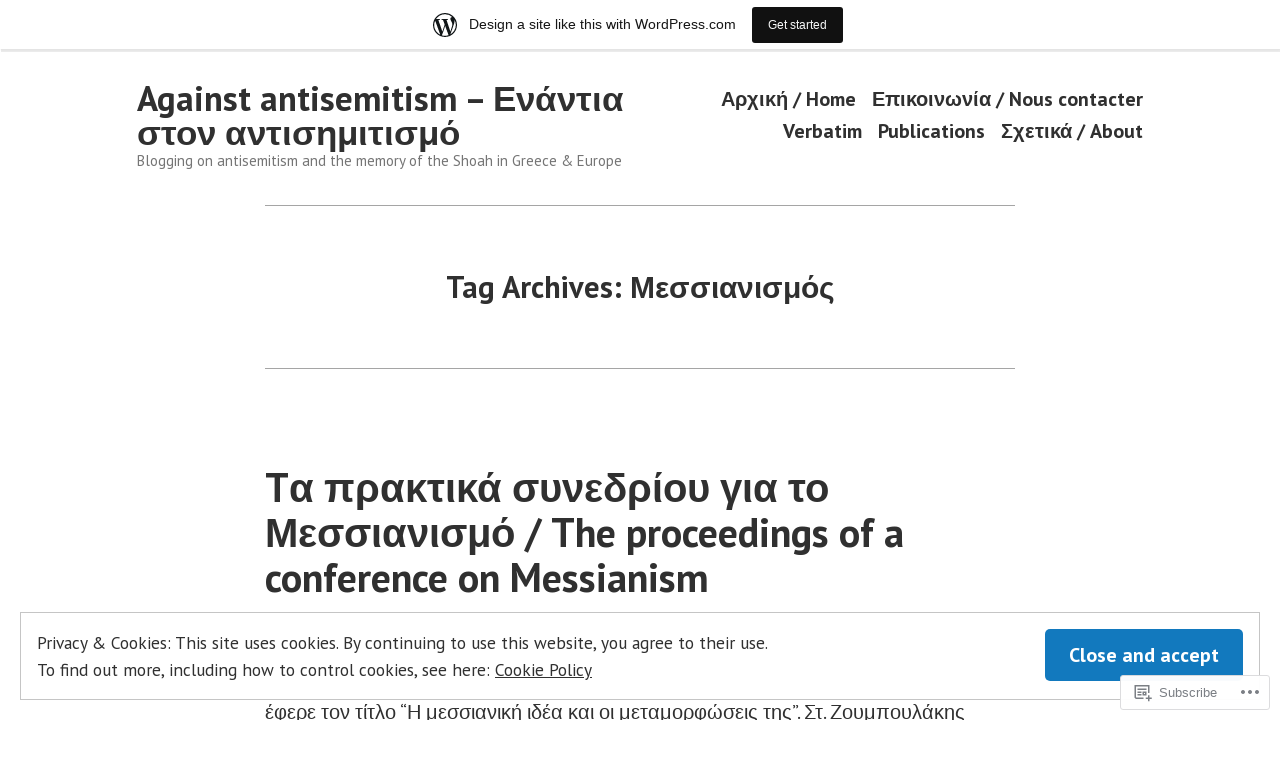

--- FILE ---
content_type: text/html; charset=UTF-8
request_url: https://enantiastonantisimitismo.wordpress.com/tag/%CE%BC%CE%B5%CF%83%CF%83%CE%B9%CE%B1%CE%BD%CE%B9%CF%83%CE%BC%CF%8C%CF%82/
body_size: 32811
content:
<!doctype html>
<html lang="en">
<head>
	<meta charset="UTF-8" />
	<meta name="viewport" content="width=device-width, initial-scale=1" />
	<link rel="profile" href="https://gmpg.org/xfn/11" />
	<title>Μεσσιανισμός &#8211; Against antisemitism &#8211; Ενάντια στον αντισημιτισμό</title>
<meta name='robots' content='max-image-preview:large' />
<link rel='dns-prefetch' href='//s0.wp.com' />
<link rel='dns-prefetch' href='//fonts-api.wp.com' />
<link rel='dns-prefetch' href='//af.pubmine.com' />
<link rel="alternate" type="application/rss+xml" title="Against antisemitism - Ενάντια στον αντισημιτισμό &raquo; Feed" href="https://enantiastonantisimitismo.wordpress.com/feed/" />
<link rel="alternate" type="application/rss+xml" title="Against antisemitism - Ενάντια στον αντισημιτισμό &raquo; Comments Feed" href="https://enantiastonantisimitismo.wordpress.com/comments/feed/" />
<link rel="alternate" type="application/rss+xml" title="Against antisemitism - Ενάντια στον αντισημιτισμό &raquo; Μεσσιανισμός Tag Feed" href="https://enantiastonantisimitismo.wordpress.com/tag/%ce%bc%ce%b5%cf%83%cf%83%ce%b9%ce%b1%ce%bd%ce%b9%cf%83%ce%bc%cf%8c%cf%82/feed/" />
	<script type="text/javascript">
		/* <![CDATA[ */
		function addLoadEvent(func) {
			var oldonload = window.onload;
			if (typeof window.onload != 'function') {
				window.onload = func;
			} else {
				window.onload = function () {
					oldonload();
					func();
				}
			}
		}
		/* ]]> */
	</script>
	<link crossorigin='anonymous' rel='stylesheet' id='all-css-0-1' href='/_static/??/wp-content/mu-plugins/widgets/eu-cookie-law/templates/style.css,/wp-content/blog-plugins/marketing-bar/css/marketing-bar.css?m=1761640963j&cssminify=yes' type='text/css' media='all' />
<style id='wp-emoji-styles-inline-css'>

	img.wp-smiley, img.emoji {
		display: inline !important;
		border: none !important;
		box-shadow: none !important;
		height: 1em !important;
		width: 1em !important;
		margin: 0 0.07em !important;
		vertical-align: -0.1em !important;
		background: none !important;
		padding: 0 !important;
	}
/*# sourceURL=wp-emoji-styles-inline-css */
</style>
<link crossorigin='anonymous' rel='stylesheet' id='all-css-2-1' href='/wp-content/plugins/gutenberg-core/v22.2.0/build/styles/block-library/style.css?m=1764855221i&cssminify=yes' type='text/css' media='all' />
<style id='wp-block-library-inline-css'>
.has-text-align-justify {
	text-align:justify;
}
.has-text-align-justify{text-align:justify;}

/*# sourceURL=wp-block-library-inline-css */
</style><style id='wp-block-paragraph-inline-css'>
.is-small-text{font-size:.875em}.is-regular-text{font-size:1em}.is-large-text{font-size:2.25em}.is-larger-text{font-size:3em}.has-drop-cap:not(:focus):first-letter{float:left;font-size:8.4em;font-style:normal;font-weight:100;line-height:.68;margin:.05em .1em 0 0;text-transform:uppercase}body.rtl .has-drop-cap:not(:focus):first-letter{float:none;margin-left:.1em}p.has-drop-cap.has-background{overflow:hidden}:root :where(p.has-background){padding:1.25em 2.375em}:where(p.has-text-color:not(.has-link-color)) a{color:inherit}p.has-text-align-left[style*="writing-mode:vertical-lr"],p.has-text-align-right[style*="writing-mode:vertical-rl"]{rotate:180deg}
/*# sourceURL=/wp-content/plugins/gutenberg-core/v22.2.0/build/styles/block-library/paragraph/style.css */
</style>
<style id='wp-block-heading-inline-css'>
h1:where(.wp-block-heading).has-background,h2:where(.wp-block-heading).has-background,h3:where(.wp-block-heading).has-background,h4:where(.wp-block-heading).has-background,h5:where(.wp-block-heading).has-background,h6:where(.wp-block-heading).has-background{padding:1.25em 2.375em}h1.has-text-align-left[style*=writing-mode]:where([style*=vertical-lr]),h1.has-text-align-right[style*=writing-mode]:where([style*=vertical-rl]),h2.has-text-align-left[style*=writing-mode]:where([style*=vertical-lr]),h2.has-text-align-right[style*=writing-mode]:where([style*=vertical-rl]),h3.has-text-align-left[style*=writing-mode]:where([style*=vertical-lr]),h3.has-text-align-right[style*=writing-mode]:where([style*=vertical-rl]),h4.has-text-align-left[style*=writing-mode]:where([style*=vertical-lr]),h4.has-text-align-right[style*=writing-mode]:where([style*=vertical-rl]),h5.has-text-align-left[style*=writing-mode]:where([style*=vertical-lr]),h5.has-text-align-right[style*=writing-mode]:where([style*=vertical-rl]),h6.has-text-align-left[style*=writing-mode]:where([style*=vertical-lr]),h6.has-text-align-right[style*=writing-mode]:where([style*=vertical-rl]){rotate:180deg}
/*# sourceURL=/wp-content/plugins/gutenberg-core/v22.2.0/build/styles/block-library/heading/style.css */
</style>
<style id='wp-block-list-inline-css'>
ol,ul{box-sizing:border-box}:root :where(.wp-block-list.has-background){padding:1.25em 2.375em}
/*# sourceURL=/wp-content/plugins/gutenberg-core/v22.2.0/build/styles/block-library/list/style.css */
</style>
<style id='wp-block-media-text-inline-css'>
.wp-block-media-text{box-sizing:border-box;direction:ltr;display:grid;grid-template-columns:50% 1fr;grid-template-rows:auto}.wp-block-media-text.has-media-on-the-right{grid-template-columns:1fr 50%}.wp-block-media-text.is-vertically-aligned-top>.wp-block-media-text__content,.wp-block-media-text.is-vertically-aligned-top>.wp-block-media-text__media{align-self:start}.wp-block-media-text.is-vertically-aligned-center>.wp-block-media-text__content,.wp-block-media-text.is-vertically-aligned-center>.wp-block-media-text__media,.wp-block-media-text>.wp-block-media-text__content,.wp-block-media-text>.wp-block-media-text__media{align-self:center}.wp-block-media-text.is-vertically-aligned-bottom>.wp-block-media-text__content,.wp-block-media-text.is-vertically-aligned-bottom>.wp-block-media-text__media{align-self:end}.wp-block-media-text>.wp-block-media-text__media{grid-column:1;grid-row:1;margin:0}.wp-block-media-text>.wp-block-media-text__content{direction:ltr;grid-column:2;grid-row:1;padding:0 8%;word-break:break-word}.wp-block-media-text.has-media-on-the-right>.wp-block-media-text__media{grid-column:2;grid-row:1}.wp-block-media-text.has-media-on-the-right>.wp-block-media-text__content{grid-column:1;grid-row:1}.wp-block-media-text__media a{display:block}.wp-block-media-text__media img,.wp-block-media-text__media video{height:auto;max-width:unset;vertical-align:middle;width:100%}.wp-block-media-text.is-image-fill>.wp-block-media-text__media{background-size:cover;height:100%;min-height:250px}.wp-block-media-text.is-image-fill>.wp-block-media-text__media>a{display:block;height:100%}.wp-block-media-text.is-image-fill>.wp-block-media-text__media img{clip:rect(0,0,0,0);border:0;height:1px;margin:-1px;overflow:hidden;padding:0;position:absolute;width:1px}.wp-block-media-text.is-image-fill-element>.wp-block-media-text__media{height:100%;min-height:250px}.wp-block-media-text.is-image-fill-element>.wp-block-media-text__media>a{display:block;height:100%}.wp-block-media-text.is-image-fill-element>.wp-block-media-text__media img{height:100%;object-fit:cover;width:100%}@media (max-width:600px){.wp-block-media-text.is-stacked-on-mobile{grid-template-columns:100%!important}.wp-block-media-text.is-stacked-on-mobile>.wp-block-media-text__media{grid-column:1;grid-row:1}.wp-block-media-text.is-stacked-on-mobile>.wp-block-media-text__content{grid-column:1;grid-row:2}}
/*# sourceURL=/wp-content/plugins/gutenberg-core/v22.2.0/build/styles/block-library/media-text/style.css */
</style>
<style id='global-styles-inline-css'>
:root{--wp--preset--aspect-ratio--square: 1;--wp--preset--aspect-ratio--4-3: 4/3;--wp--preset--aspect-ratio--3-4: 3/4;--wp--preset--aspect-ratio--3-2: 3/2;--wp--preset--aspect-ratio--2-3: 2/3;--wp--preset--aspect-ratio--16-9: 16/9;--wp--preset--aspect-ratio--9-16: 9/16;--wp--preset--color--black: #000000;--wp--preset--color--cyan-bluish-gray: #abb8c3;--wp--preset--color--white: #ffffff;--wp--preset--color--pale-pink: #f78da7;--wp--preset--color--vivid-red: #cf2e2e;--wp--preset--color--luminous-vivid-orange: #ff6900;--wp--preset--color--luminous-vivid-amber: #fcb900;--wp--preset--color--light-green-cyan: #7bdcb5;--wp--preset--color--vivid-green-cyan: #00d084;--wp--preset--color--pale-cyan-blue: #8ed1fc;--wp--preset--color--vivid-cyan-blue: #0693e3;--wp--preset--color--vivid-purple: #9b51e0;--wp--preset--color--primary: #1279BE;--wp--preset--color--secondary: #FFB302;--wp--preset--color--foreground: #303030;--wp--preset--color--background: #FFFFFF;--wp--preset--color--tertiary: #C5C5C5;--wp--preset--gradient--vivid-cyan-blue-to-vivid-purple: linear-gradient(135deg,rgb(6,147,227) 0%,rgb(155,81,224) 100%);--wp--preset--gradient--light-green-cyan-to-vivid-green-cyan: linear-gradient(135deg,rgb(122,220,180) 0%,rgb(0,208,130) 100%);--wp--preset--gradient--luminous-vivid-amber-to-luminous-vivid-orange: linear-gradient(135deg,rgb(252,185,0) 0%,rgb(255,105,0) 100%);--wp--preset--gradient--luminous-vivid-orange-to-vivid-red: linear-gradient(135deg,rgb(255,105,0) 0%,rgb(207,46,46) 100%);--wp--preset--gradient--very-light-gray-to-cyan-bluish-gray: linear-gradient(135deg,rgb(238,238,238) 0%,rgb(169,184,195) 100%);--wp--preset--gradient--cool-to-warm-spectrum: linear-gradient(135deg,rgb(74,234,220) 0%,rgb(151,120,209) 20%,rgb(207,42,186) 40%,rgb(238,44,130) 60%,rgb(251,105,98) 80%,rgb(254,248,76) 100%);--wp--preset--gradient--blush-light-purple: linear-gradient(135deg,rgb(255,206,236) 0%,rgb(152,150,240) 100%);--wp--preset--gradient--blush-bordeaux: linear-gradient(135deg,rgb(254,205,165) 0%,rgb(254,45,45) 50%,rgb(107,0,62) 100%);--wp--preset--gradient--luminous-dusk: linear-gradient(135deg,rgb(255,203,112) 0%,rgb(199,81,192) 50%,rgb(65,88,208) 100%);--wp--preset--gradient--pale-ocean: linear-gradient(135deg,rgb(255,245,203) 0%,rgb(182,227,212) 50%,rgb(51,167,181) 100%);--wp--preset--gradient--electric-grass: linear-gradient(135deg,rgb(202,248,128) 0%,rgb(113,206,126) 100%);--wp--preset--gradient--midnight: linear-gradient(135deg,rgb(2,3,129) 0%,rgb(40,116,252) 100%);--wp--preset--font-size--small: 17.3914px;--wp--preset--font-size--medium: 20px;--wp--preset--font-size--large: 26.45px;--wp--preset--font-size--x-large: 42px;--wp--preset--font-size--normal: 23px;--wp--preset--font-size--huge: 30.4174px;--wp--preset--font-family--albert-sans: 'Albert Sans', sans-serif;--wp--preset--font-family--alegreya: Alegreya, serif;--wp--preset--font-family--arvo: Arvo, serif;--wp--preset--font-family--bodoni-moda: 'Bodoni Moda', serif;--wp--preset--font-family--bricolage-grotesque: 'Bricolage Grotesque', sans-serif;--wp--preset--font-family--cabin: Cabin, sans-serif;--wp--preset--font-family--chivo: Chivo, sans-serif;--wp--preset--font-family--commissioner: Commissioner, sans-serif;--wp--preset--font-family--cormorant: Cormorant, serif;--wp--preset--font-family--courier-prime: 'Courier Prime', monospace;--wp--preset--font-family--crimson-pro: 'Crimson Pro', serif;--wp--preset--font-family--dm-mono: 'DM Mono', monospace;--wp--preset--font-family--dm-sans: 'DM Sans', sans-serif;--wp--preset--font-family--dm-serif-display: 'DM Serif Display', serif;--wp--preset--font-family--domine: Domine, serif;--wp--preset--font-family--eb-garamond: 'EB Garamond', serif;--wp--preset--font-family--epilogue: Epilogue, sans-serif;--wp--preset--font-family--fahkwang: Fahkwang, sans-serif;--wp--preset--font-family--figtree: Figtree, sans-serif;--wp--preset--font-family--fira-sans: 'Fira Sans', sans-serif;--wp--preset--font-family--fjalla-one: 'Fjalla One', sans-serif;--wp--preset--font-family--fraunces: Fraunces, serif;--wp--preset--font-family--gabarito: Gabarito, system-ui;--wp--preset--font-family--ibm-plex-mono: 'IBM Plex Mono', monospace;--wp--preset--font-family--ibm-plex-sans: 'IBM Plex Sans', sans-serif;--wp--preset--font-family--ibarra-real-nova: 'Ibarra Real Nova', serif;--wp--preset--font-family--instrument-serif: 'Instrument Serif', serif;--wp--preset--font-family--inter: Inter, sans-serif;--wp--preset--font-family--josefin-sans: 'Josefin Sans', sans-serif;--wp--preset--font-family--jost: Jost, sans-serif;--wp--preset--font-family--libre-baskerville: 'Libre Baskerville', serif;--wp--preset--font-family--libre-franklin: 'Libre Franklin', sans-serif;--wp--preset--font-family--literata: Literata, serif;--wp--preset--font-family--lora: Lora, serif;--wp--preset--font-family--merriweather: Merriweather, serif;--wp--preset--font-family--montserrat: Montserrat, sans-serif;--wp--preset--font-family--newsreader: Newsreader, serif;--wp--preset--font-family--noto-sans-mono: 'Noto Sans Mono', sans-serif;--wp--preset--font-family--nunito: Nunito, sans-serif;--wp--preset--font-family--open-sans: 'Open Sans', sans-serif;--wp--preset--font-family--overpass: Overpass, sans-serif;--wp--preset--font-family--pt-serif: 'PT Serif', serif;--wp--preset--font-family--petrona: Petrona, serif;--wp--preset--font-family--piazzolla: Piazzolla, serif;--wp--preset--font-family--playfair-display: 'Playfair Display', serif;--wp--preset--font-family--plus-jakarta-sans: 'Plus Jakarta Sans', sans-serif;--wp--preset--font-family--poppins: Poppins, sans-serif;--wp--preset--font-family--raleway: Raleway, sans-serif;--wp--preset--font-family--roboto: Roboto, sans-serif;--wp--preset--font-family--roboto-slab: 'Roboto Slab', serif;--wp--preset--font-family--rubik: Rubik, sans-serif;--wp--preset--font-family--rufina: Rufina, serif;--wp--preset--font-family--sora: Sora, sans-serif;--wp--preset--font-family--source-sans-3: 'Source Sans 3', sans-serif;--wp--preset--font-family--source-serif-4: 'Source Serif 4', serif;--wp--preset--font-family--space-mono: 'Space Mono', monospace;--wp--preset--font-family--syne: Syne, sans-serif;--wp--preset--font-family--texturina: Texturina, serif;--wp--preset--font-family--urbanist: Urbanist, sans-serif;--wp--preset--font-family--work-sans: 'Work Sans', sans-serif;--wp--preset--spacing--20: 0.44rem;--wp--preset--spacing--30: 0.67rem;--wp--preset--spacing--40: 1rem;--wp--preset--spacing--50: 1.5rem;--wp--preset--spacing--60: 2.25rem;--wp--preset--spacing--70: 3.38rem;--wp--preset--spacing--80: 5.06rem;--wp--preset--shadow--natural: 6px 6px 9px rgba(0, 0, 0, 0.2);--wp--preset--shadow--deep: 12px 12px 50px rgba(0, 0, 0, 0.4);--wp--preset--shadow--sharp: 6px 6px 0px rgba(0, 0, 0, 0.2);--wp--preset--shadow--outlined: 6px 6px 0px -3px rgb(255, 255, 255), 6px 6px rgb(0, 0, 0);--wp--preset--shadow--crisp: 6px 6px 0px rgb(0, 0, 0);}:root :where(.is-layout-flow) > :first-child{margin-block-start: 0;}:root :where(.is-layout-flow) > :last-child{margin-block-end: 0;}:root :where(.is-layout-flow) > *{margin-block-start: 24px;margin-block-end: 0;}:root :where(.is-layout-constrained) > :first-child{margin-block-start: 0;}:root :where(.is-layout-constrained) > :last-child{margin-block-end: 0;}:root :where(.is-layout-constrained) > *{margin-block-start: 24px;margin-block-end: 0;}:root :where(.is-layout-flex){gap: 24px;}:root :where(.is-layout-grid){gap: 24px;}body .is-layout-flex{display: flex;}.is-layout-flex{flex-wrap: wrap;align-items: center;}.is-layout-flex > :is(*, div){margin: 0;}body .is-layout-grid{display: grid;}.is-layout-grid > :is(*, div){margin: 0;}.has-black-color{color: var(--wp--preset--color--black) !important;}.has-cyan-bluish-gray-color{color: var(--wp--preset--color--cyan-bluish-gray) !important;}.has-white-color{color: var(--wp--preset--color--white) !important;}.has-pale-pink-color{color: var(--wp--preset--color--pale-pink) !important;}.has-vivid-red-color{color: var(--wp--preset--color--vivid-red) !important;}.has-luminous-vivid-orange-color{color: var(--wp--preset--color--luminous-vivid-orange) !important;}.has-luminous-vivid-amber-color{color: var(--wp--preset--color--luminous-vivid-amber) !important;}.has-light-green-cyan-color{color: var(--wp--preset--color--light-green-cyan) !important;}.has-vivid-green-cyan-color{color: var(--wp--preset--color--vivid-green-cyan) !important;}.has-pale-cyan-blue-color{color: var(--wp--preset--color--pale-cyan-blue) !important;}.has-vivid-cyan-blue-color{color: var(--wp--preset--color--vivid-cyan-blue) !important;}.has-vivid-purple-color{color: var(--wp--preset--color--vivid-purple) !important;}.has-primary-color{color: var(--wp--preset--color--primary) !important;}.has-secondary-color{color: var(--wp--preset--color--secondary) !important;}.has-foreground-color{color: var(--wp--preset--color--foreground) !important;}.has-background-color{color: var(--wp--preset--color--background) !important;}.has-tertiary-color{color: var(--wp--preset--color--tertiary) !important;}.has-black-background-color{background-color: var(--wp--preset--color--black) !important;}.has-cyan-bluish-gray-background-color{background-color: var(--wp--preset--color--cyan-bluish-gray) !important;}.has-white-background-color{background-color: var(--wp--preset--color--white) !important;}.has-pale-pink-background-color{background-color: var(--wp--preset--color--pale-pink) !important;}.has-vivid-red-background-color{background-color: var(--wp--preset--color--vivid-red) !important;}.has-luminous-vivid-orange-background-color{background-color: var(--wp--preset--color--luminous-vivid-orange) !important;}.has-luminous-vivid-amber-background-color{background-color: var(--wp--preset--color--luminous-vivid-amber) !important;}.has-light-green-cyan-background-color{background-color: var(--wp--preset--color--light-green-cyan) !important;}.has-vivid-green-cyan-background-color{background-color: var(--wp--preset--color--vivid-green-cyan) !important;}.has-pale-cyan-blue-background-color{background-color: var(--wp--preset--color--pale-cyan-blue) !important;}.has-vivid-cyan-blue-background-color{background-color: var(--wp--preset--color--vivid-cyan-blue) !important;}.has-vivid-purple-background-color{background-color: var(--wp--preset--color--vivid-purple) !important;}.has-primary-background-color{background-color: var(--wp--preset--color--primary) !important;}.has-secondary-background-color{background-color: var(--wp--preset--color--secondary) !important;}.has-foreground-background-color{background-color: var(--wp--preset--color--foreground) !important;}.has-background-background-color{background-color: var(--wp--preset--color--background) !important;}.has-tertiary-background-color{background-color: var(--wp--preset--color--tertiary) !important;}.has-black-border-color{border-color: var(--wp--preset--color--black) !important;}.has-cyan-bluish-gray-border-color{border-color: var(--wp--preset--color--cyan-bluish-gray) !important;}.has-white-border-color{border-color: var(--wp--preset--color--white) !important;}.has-pale-pink-border-color{border-color: var(--wp--preset--color--pale-pink) !important;}.has-vivid-red-border-color{border-color: var(--wp--preset--color--vivid-red) !important;}.has-luminous-vivid-orange-border-color{border-color: var(--wp--preset--color--luminous-vivid-orange) !important;}.has-luminous-vivid-amber-border-color{border-color: var(--wp--preset--color--luminous-vivid-amber) !important;}.has-light-green-cyan-border-color{border-color: var(--wp--preset--color--light-green-cyan) !important;}.has-vivid-green-cyan-border-color{border-color: var(--wp--preset--color--vivid-green-cyan) !important;}.has-pale-cyan-blue-border-color{border-color: var(--wp--preset--color--pale-cyan-blue) !important;}.has-vivid-cyan-blue-border-color{border-color: var(--wp--preset--color--vivid-cyan-blue) !important;}.has-vivid-purple-border-color{border-color: var(--wp--preset--color--vivid-purple) !important;}.has-primary-border-color{border-color: var(--wp--preset--color--primary) !important;}.has-secondary-border-color{border-color: var(--wp--preset--color--secondary) !important;}.has-foreground-border-color{border-color: var(--wp--preset--color--foreground) !important;}.has-background-border-color{border-color: var(--wp--preset--color--background) !important;}.has-tertiary-border-color{border-color: var(--wp--preset--color--tertiary) !important;}.has-vivid-cyan-blue-to-vivid-purple-gradient-background{background: var(--wp--preset--gradient--vivid-cyan-blue-to-vivid-purple) !important;}.has-light-green-cyan-to-vivid-green-cyan-gradient-background{background: var(--wp--preset--gradient--light-green-cyan-to-vivid-green-cyan) !important;}.has-luminous-vivid-amber-to-luminous-vivid-orange-gradient-background{background: var(--wp--preset--gradient--luminous-vivid-amber-to-luminous-vivid-orange) !important;}.has-luminous-vivid-orange-to-vivid-red-gradient-background{background: var(--wp--preset--gradient--luminous-vivid-orange-to-vivid-red) !important;}.has-very-light-gray-to-cyan-bluish-gray-gradient-background{background: var(--wp--preset--gradient--very-light-gray-to-cyan-bluish-gray) !important;}.has-cool-to-warm-spectrum-gradient-background{background: var(--wp--preset--gradient--cool-to-warm-spectrum) !important;}.has-blush-light-purple-gradient-background{background: var(--wp--preset--gradient--blush-light-purple) !important;}.has-blush-bordeaux-gradient-background{background: var(--wp--preset--gradient--blush-bordeaux) !important;}.has-luminous-dusk-gradient-background{background: var(--wp--preset--gradient--luminous-dusk) !important;}.has-pale-ocean-gradient-background{background: var(--wp--preset--gradient--pale-ocean) !important;}.has-electric-grass-gradient-background{background: var(--wp--preset--gradient--electric-grass) !important;}.has-midnight-gradient-background{background: var(--wp--preset--gradient--midnight) !important;}.has-small-font-size{font-size: var(--wp--preset--font-size--small) !important;}.has-medium-font-size{font-size: var(--wp--preset--font-size--medium) !important;}.has-large-font-size{font-size: var(--wp--preset--font-size--large) !important;}.has-x-large-font-size{font-size: var(--wp--preset--font-size--x-large) !important;}.has-normal-font-size{font-size: var(--wp--preset--font-size--normal) !important;}.has-huge-font-size{font-size: var(--wp--preset--font-size--huge) !important;}.has-albert-sans-font-family{font-family: var(--wp--preset--font-family--albert-sans) !important;}.has-alegreya-font-family{font-family: var(--wp--preset--font-family--alegreya) !important;}.has-arvo-font-family{font-family: var(--wp--preset--font-family--arvo) !important;}.has-bodoni-moda-font-family{font-family: var(--wp--preset--font-family--bodoni-moda) !important;}.has-bricolage-grotesque-font-family{font-family: var(--wp--preset--font-family--bricolage-grotesque) !important;}.has-cabin-font-family{font-family: var(--wp--preset--font-family--cabin) !important;}.has-chivo-font-family{font-family: var(--wp--preset--font-family--chivo) !important;}.has-commissioner-font-family{font-family: var(--wp--preset--font-family--commissioner) !important;}.has-cormorant-font-family{font-family: var(--wp--preset--font-family--cormorant) !important;}.has-courier-prime-font-family{font-family: var(--wp--preset--font-family--courier-prime) !important;}.has-crimson-pro-font-family{font-family: var(--wp--preset--font-family--crimson-pro) !important;}.has-dm-mono-font-family{font-family: var(--wp--preset--font-family--dm-mono) !important;}.has-dm-sans-font-family{font-family: var(--wp--preset--font-family--dm-sans) !important;}.has-dm-serif-display-font-family{font-family: var(--wp--preset--font-family--dm-serif-display) !important;}.has-domine-font-family{font-family: var(--wp--preset--font-family--domine) !important;}.has-eb-garamond-font-family{font-family: var(--wp--preset--font-family--eb-garamond) !important;}.has-epilogue-font-family{font-family: var(--wp--preset--font-family--epilogue) !important;}.has-fahkwang-font-family{font-family: var(--wp--preset--font-family--fahkwang) !important;}.has-figtree-font-family{font-family: var(--wp--preset--font-family--figtree) !important;}.has-fira-sans-font-family{font-family: var(--wp--preset--font-family--fira-sans) !important;}.has-fjalla-one-font-family{font-family: var(--wp--preset--font-family--fjalla-one) !important;}.has-fraunces-font-family{font-family: var(--wp--preset--font-family--fraunces) !important;}.has-gabarito-font-family{font-family: var(--wp--preset--font-family--gabarito) !important;}.has-ibm-plex-mono-font-family{font-family: var(--wp--preset--font-family--ibm-plex-mono) !important;}.has-ibm-plex-sans-font-family{font-family: var(--wp--preset--font-family--ibm-plex-sans) !important;}.has-ibarra-real-nova-font-family{font-family: var(--wp--preset--font-family--ibarra-real-nova) !important;}.has-instrument-serif-font-family{font-family: var(--wp--preset--font-family--instrument-serif) !important;}.has-inter-font-family{font-family: var(--wp--preset--font-family--inter) !important;}.has-josefin-sans-font-family{font-family: var(--wp--preset--font-family--josefin-sans) !important;}.has-jost-font-family{font-family: var(--wp--preset--font-family--jost) !important;}.has-libre-baskerville-font-family{font-family: var(--wp--preset--font-family--libre-baskerville) !important;}.has-libre-franklin-font-family{font-family: var(--wp--preset--font-family--libre-franklin) !important;}.has-literata-font-family{font-family: var(--wp--preset--font-family--literata) !important;}.has-lora-font-family{font-family: var(--wp--preset--font-family--lora) !important;}.has-merriweather-font-family{font-family: var(--wp--preset--font-family--merriweather) !important;}.has-montserrat-font-family{font-family: var(--wp--preset--font-family--montserrat) !important;}.has-newsreader-font-family{font-family: var(--wp--preset--font-family--newsreader) !important;}.has-noto-sans-mono-font-family{font-family: var(--wp--preset--font-family--noto-sans-mono) !important;}.has-nunito-font-family{font-family: var(--wp--preset--font-family--nunito) !important;}.has-open-sans-font-family{font-family: var(--wp--preset--font-family--open-sans) !important;}.has-overpass-font-family{font-family: var(--wp--preset--font-family--overpass) !important;}.has-pt-serif-font-family{font-family: var(--wp--preset--font-family--pt-serif) !important;}.has-petrona-font-family{font-family: var(--wp--preset--font-family--petrona) !important;}.has-piazzolla-font-family{font-family: var(--wp--preset--font-family--piazzolla) !important;}.has-playfair-display-font-family{font-family: var(--wp--preset--font-family--playfair-display) !important;}.has-plus-jakarta-sans-font-family{font-family: var(--wp--preset--font-family--plus-jakarta-sans) !important;}.has-poppins-font-family{font-family: var(--wp--preset--font-family--poppins) !important;}.has-raleway-font-family{font-family: var(--wp--preset--font-family--raleway) !important;}.has-roboto-font-family{font-family: var(--wp--preset--font-family--roboto) !important;}.has-roboto-slab-font-family{font-family: var(--wp--preset--font-family--roboto-slab) !important;}.has-rubik-font-family{font-family: var(--wp--preset--font-family--rubik) !important;}.has-rufina-font-family{font-family: var(--wp--preset--font-family--rufina) !important;}.has-sora-font-family{font-family: var(--wp--preset--font-family--sora) !important;}.has-source-sans-3-font-family{font-family: var(--wp--preset--font-family--source-sans-3) !important;}.has-source-serif-4-font-family{font-family: var(--wp--preset--font-family--source-serif-4) !important;}.has-space-mono-font-family{font-family: var(--wp--preset--font-family--space-mono) !important;}.has-syne-font-family{font-family: var(--wp--preset--font-family--syne) !important;}.has-texturina-font-family{font-family: var(--wp--preset--font-family--texturina) !important;}.has-urbanist-font-family{font-family: var(--wp--preset--font-family--urbanist) !important;}.has-work-sans-font-family{font-family: var(--wp--preset--font-family--work-sans) !important;}
/*# sourceURL=global-styles-inline-css */
</style>

<style id='classic-theme-styles-inline-css'>
/*! This file is auto-generated */
.wp-block-button__link{color:#fff;background-color:#32373c;border-radius:9999px;box-shadow:none;text-decoration:none;padding:calc(.667em + 2px) calc(1.333em + 2px);font-size:1.125em}.wp-block-file__button{background:#32373c;color:#fff;text-decoration:none}
/*# sourceURL=/wp-includes/css/classic-themes.min.css */
</style>
<link crossorigin='anonymous' rel='stylesheet' id='all-css-4-1' href='/_static/??-eJx9jUsOwjAMRC+EY6UgCAvEWZrEKoG4jWq3hduTLvisurFG1nszuBQIQ6/UK5Y8dakXDIPPQ3gINsY6Y0ESl0ww0mwOGJPolwDRVyYTRHb4V8QT/LpGqn8ura4EU0wtZeKKbWlLih1p1eWTQem5rZQ6A96XkUSgXk4Tg97qlqzelS/26KzbN835dH8DjlpbIA==&cssminify=yes' type='text/css' media='all' />
<link crossorigin='anonymous' rel='stylesheet' id='print-css-5-1' href='/wp-content/themes/pub/varia/print.css?m=1738187798i&cssminify=yes' type='text/css' media='print' />
<link crossorigin='anonymous' rel='stylesheet' id='all-css-6-1' href='/_static/??/wp-content/themes/pub/hever/style.css,/wp-content/themes/pub/varia/inc/style-wpcom.css?m=1738187798j&cssminify=yes' type='text/css' media='all' />
<style id='jetpack_facebook_likebox-inline-css'>
.widget_facebook_likebox {
	overflow: hidden;
}

/*# sourceURL=/wp-content/mu-plugins/jetpack-plugin/moon/modules/widgets/facebook-likebox/style.css */
</style>
<link crossorigin='anonymous' rel='stylesheet' id='all-css-8-1' href='/_static/??-eJzTLy/QTc7PK0nNK9HPLdUtyClNz8wr1i9KTcrJTwcy0/WTi5G5ekCujj52Temp+bo5+cmJJZn5eSgc3bScxMwikFb7XFtDE1NLExMLc0OTLACohS2q&cssminify=yes' type='text/css' media='all' />
<link rel='stylesheet' id='hever-fonts-css' href='https://fonts-api.wp.com/css?family=PT+Sans%3A400%2C400i%2C700%2C700i&#038;subset=latin%2Clatin-ext&#038;display=swap' media='all' />
<link crossorigin='anonymous' rel='stylesheet' id='all-css-10-1' href='/wp-content/themes/pub/hever/style.css?m=1738187798i&cssminify=yes' type='text/css' media='all' />
<style id='jetpack-global-styles-frontend-style-inline-css'>
:root { --font-headings: unset; --font-base: unset; --font-headings-default: -apple-system,BlinkMacSystemFont,"Segoe UI",Roboto,Oxygen-Sans,Ubuntu,Cantarell,"Helvetica Neue",sans-serif; --font-base-default: -apple-system,BlinkMacSystemFont,"Segoe UI",Roboto,Oxygen-Sans,Ubuntu,Cantarell,"Helvetica Neue",sans-serif;}
/*# sourceURL=jetpack-global-styles-frontend-style-inline-css */
</style>
<link crossorigin='anonymous' rel='stylesheet' id='all-css-12-1' href='/wp-content/themes/h4/global.css?m=1420737423i&cssminify=yes' type='text/css' media='all' />
<script type="text/javascript" id="wpcom-actionbar-placeholder-js-extra">
/* <![CDATA[ */
var actionbardata = {"siteID":"10935776","postID":"0","siteURL":"https://enantiastonantisimitismo.wordpress.com","xhrURL":"https://enantiastonantisimitismo.wordpress.com/wp-admin/admin-ajax.php","nonce":"2b992cfbfc","isLoggedIn":"","statusMessage":"","subsEmailDefault":"instantly","proxyScriptUrl":"https://s0.wp.com/wp-content/js/wpcom-proxy-request.js?m=1513050504i&amp;ver=20211021","i18n":{"followedText":"New posts from this site will now appear in your \u003Ca href=\"https://wordpress.com/reader\"\u003EReader\u003C/a\u003E","foldBar":"Collapse this bar","unfoldBar":"Expand this bar","shortLinkCopied":"Shortlink copied to clipboard."}};
//# sourceURL=wpcom-actionbar-placeholder-js-extra
/* ]]> */
</script>
<script type="text/javascript" id="jetpack-mu-wpcom-settings-js-before">
/* <![CDATA[ */
var JETPACK_MU_WPCOM_SETTINGS = {"assetsUrl":"https://s0.wp.com/wp-content/mu-plugins/jetpack-mu-wpcom-plugin/moon/jetpack_vendor/automattic/jetpack-mu-wpcom/src/build/"};
//# sourceURL=jetpack-mu-wpcom-settings-js-before
/* ]]> */
</script>
<script crossorigin='anonymous' type='text/javascript'  src='/_static/??/wp-content/js/rlt-proxy.js,/wp-content/blog-plugins/wordads-classes/js/cmp/v2/cmp-non-gdpr.js?m=1720530689j'></script>
<script type="text/javascript" id="rlt-proxy-js-after">
/* <![CDATA[ */
	rltInitialize( {"token":null,"iframeOrigins":["https:\/\/widgets.wp.com"]} );
//# sourceURL=rlt-proxy-js-after
/* ]]> */
</script>
<link rel="EditURI" type="application/rsd+xml" title="RSD" href="https://enantiastonantisimitismo.wordpress.com/xmlrpc.php?rsd" />
<meta name="generator" content="WordPress.com" />

<!-- Jetpack Open Graph Tags -->
<meta property="og:type" content="website" />
<meta property="og:title" content="Μεσσιανισμός &#8211; Against antisemitism &#8211; Ενάντια στον αντισημιτισμό" />
<meta property="og:url" content="https://enantiastonantisimitismo.wordpress.com/tag/%ce%bc%ce%b5%cf%83%cf%83%ce%b9%ce%b1%ce%bd%ce%b9%cf%83%ce%bc%cf%8c%cf%82/" />
<meta property="og:site_name" content="Against antisemitism - Ενάντια στον αντισημιτισμό" />
<meta property="og:image" content="https://enantiastonantisimitismo.wordpress.com/wp-content/uploads/2025/03/cropped-gedenkmarsch-in-thessaloniki-fotos-by-sebastian-mohr-4.jpg?w=200" />
<meta property="og:image:width" content="200" />
<meta property="og:image:height" content="200" />
<meta property="og:image:alt" content="" />
<meta property="og:locale" content="en_US" />
<meta property="fb:app_id" content="249643311490" />
<meta name="twitter:creator" content="@AAntisemitismGr" />
<meta name="twitter:site" content="@AAntisemitismGr" />

<!-- End Jetpack Open Graph Tags -->
<link rel='openid.server' href='https://enantiastonantisimitismo.wordpress.com/?openidserver=1' />
<link rel='openid.delegate' href='https://enantiastonantisimitismo.wordpress.com/' />
<link rel="search" type="application/opensearchdescription+xml" href="https://enantiastonantisimitismo.wordpress.com/osd.xml" title="Against antisemitism - Ενάντια στον αντισημιτισμό" />
<link rel="search" type="application/opensearchdescription+xml" href="https://s1.wp.com/opensearch.xml" title="WordPress.com" />
<style type="text/css">.recentcomments a{display:inline !important;padding:0 !important;margin:0 !important;}</style>		<style type="text/css">
			.recentcomments a {
				display: inline !important;
				padding: 0 !important;
				margin: 0 !important;
			}

			table.recentcommentsavatartop img.avatar, table.recentcommentsavatarend img.avatar {
				border: 0px;
				margin: 0;
			}

			table.recentcommentsavatartop a, table.recentcommentsavatarend a {
				border: 0px !important;
				background-color: transparent !important;
			}

			td.recentcommentsavatarend, td.recentcommentsavatartop {
				padding: 0px 0px 1px 0px;
				margin: 0px;
			}

			td.recentcommentstextend {
				border: none !important;
				padding: 0px 0px 2px 10px;
			}

			.rtl td.recentcommentstextend {
				padding: 0px 10px 2px 0px;
			}

			td.recentcommentstexttop {
				border: none;
				padding: 0px 0px 0px 10px;
			}

			.rtl td.recentcommentstexttop {
				padding: 0px 10px 0px 0px;
			}
		</style>
		<meta name="description" content="Posts about Μεσσιανισμός written by DiKra" />
<script type="text/javascript">
/* <![CDATA[ */
var wa_client = {}; wa_client.cmd = []; wa_client.config = { 'blog_id': 10935776, 'blog_language': 'en', 'is_wordads': false, 'hosting_type': 0, 'afp_account_id': null, 'afp_host_id': 5038568878849053, 'theme': 'pub/hever', '_': { 'title': 'Advertisement', 'privacy_settings': 'Privacy Settings' }, 'formats': [ 'belowpost', 'bottom_sticky', 'sidebar_sticky_right', 'sidebar', 'gutenberg_rectangle', 'gutenberg_leaderboard', 'gutenberg_mobile_leaderboard', 'gutenberg_skyscraper' ] };
/* ]]> */
</script>
		<script type="text/javascript">

			window.doNotSellCallback = function() {

				var linkElements = [
					'a[href="https://wordpress.com/?ref=footer_blog"]',
					'a[href="https://wordpress.com/?ref=footer_website"]',
					'a[href="https://wordpress.com/?ref=vertical_footer"]',
					'a[href^="https://wordpress.com/?ref=footer_segment_"]',
				].join(',');

				var dnsLink = document.createElement( 'a' );
				dnsLink.href = 'https://wordpress.com/advertising-program-optout/';
				dnsLink.classList.add( 'do-not-sell-link' );
				dnsLink.rel = 'nofollow';
				dnsLink.style.marginLeft = '0.5em';
				dnsLink.textContent = 'Do Not Sell or Share My Personal Information';

				var creditLinks = document.querySelectorAll( linkElements );

				if ( 0 === creditLinks.length ) {
					return false;
				}

				Array.prototype.forEach.call( creditLinks, function( el ) {
					el.insertAdjacentElement( 'afterend', dnsLink );
				});

				return true;
			};

		</script>
		<link rel="icon" href="https://enantiastonantisimitismo.wordpress.com/wp-content/uploads/2025/03/cropped-gedenkmarsch-in-thessaloniki-fotos-by-sebastian-mohr-4.jpg?w=32" sizes="32x32" />
<link rel="icon" href="https://enantiastonantisimitismo.wordpress.com/wp-content/uploads/2025/03/cropped-gedenkmarsch-in-thessaloniki-fotos-by-sebastian-mohr-4.jpg?w=192" sizes="192x192" />
<link rel="apple-touch-icon" href="https://enantiastonantisimitismo.wordpress.com/wp-content/uploads/2025/03/cropped-gedenkmarsch-in-thessaloniki-fotos-by-sebastian-mohr-4.jpg?w=180" />
<meta name="msapplication-TileImage" content="https://enantiastonantisimitismo.wordpress.com/wp-content/uploads/2025/03/cropped-gedenkmarsch-in-thessaloniki-fotos-by-sebastian-mohr-4.jpg?w=270" />
<script type="text/javascript">
	window.google_analytics_uacct = "UA-52447-2";
</script>

<script type="text/javascript">
	var _gaq = _gaq || [];
	_gaq.push(['_setAccount', 'UA-52447-2']);
	_gaq.push(['_gat._anonymizeIp']);
	_gaq.push(['_setDomainName', 'wordpress.com']);
	_gaq.push(['_initData']);
	_gaq.push(['_trackPageview']);

	(function() {
		var ga = document.createElement('script'); ga.type = 'text/javascript'; ga.async = true;
		ga.src = ('https:' == document.location.protocol ? 'https://ssl' : 'http://www') + '.google-analytics.com/ga.js';
		(document.getElementsByTagName('head')[0] || document.getElementsByTagName('body')[0]).appendChild(ga);
	})();
</script>
<link crossorigin='anonymous' rel='stylesheet' id='all-css-0-3' href='/_static/??-eJydjtsKg0AMRH+oGqy00ofSTykag0R3N8FkEf++ll6gb23fZobDYWDRAiU5JYeYCw154GQwkmuL07NDFElw5YTQBcHJwBZWmks028H3hih9DmSA7SzZKLyh1/Cr8HEpc+jBcmc4szrLBn+0MnL69+rC/UBu4KKFim3JfA10113iuWoO9ak51tV+vAFFyXy4&cssminify=yes' type='text/css' media='all' />
</head>

<body class="archive tag tag-29312301 wp-embed-responsive wp-theme-pubvaria wp-child-theme-pubhever customizer-styles-applied hfeed image-filters-enabled mobile-nav-side jetpack-reblog-enabled has-marketing-bar has-marketing-bar-theme-hever">


<div id="page" class="site">
	<a class="skip-link screen-reader-text" href="#content">Skip to content</a>

	
<header id="masthead" class="site-header responsive-max-width has-title-and-tagline has-menu" role="banner">
	

			<p class="site-title"><a href="https://enantiastonantisimitismo.wordpress.com/" rel="home">Against antisemitism &#8211; Ενάντια στον αντισημιτισμό</a></p>
	
		<p class="site-description">
			Blogging on antisemitism and the memory of the Shoah in Greece &amp; Europe		</p>
		<nav id="site-navigation" class="main-navigation" aria-label="Main Navigation">

		<input type="checkbox" role="button" aria-haspopup="true" id="toggle" class="hide-visually">
		<label for="toggle" id="toggle-menu" class="button">
			Menu			<span class="dropdown-icon open">+</span>
			<span class="dropdown-icon close">&times;</span>
			<span class="hide-visually expanded-text">expanded</span>
			<span class="hide-visually collapsed-text">collapsed</span>
		</label>

		<div class="main-menu-container"><ul id="menu-menu-2" class="main-menu" aria-label="submenu"><li class="menu-item menu-item-type-custom menu-item-object-custom menu-item-home menu-item-2486"><a href="https://enantiastonantisimitismo.wordpress.com/">Αρχική / Home</a></li>
<li class="menu-item menu-item-type-post_type menu-item-object-page menu-item-2488"><a href="https://enantiastonantisimitismo.wordpress.com/contact/">Επικοινωνία / Nous contacter</a></li>
<li class="menu-item menu-item-type-post_type menu-item-object-page menu-item-8680"><a href="https://enantiastonantisimitismo.wordpress.com/verbatim/">Verbatim</a></li>
<li class="menu-item menu-item-type-post_type menu-item-object-page menu-item-8681"><a href="https://enantiastonantisimitismo.wordpress.com/publications/">Publications</a></li>
<li class="menu-item menu-item-type-post_type menu-item-object-page menu-item-8683"><a href="https://enantiastonantisimitismo.wordpress.com/about/">Σχετικά / About</a></li>
</ul></div>	</nav><!-- #site-navigation -->
	</header><!-- #masthead -->

	<div id="content" class="site-content">

	<section id="primary" class="content-area">
		<main id="main" class="site-main">

		
			<header class="page-header responsive-max-width">
				<h1 class="page-title">Tag Archives: <span class="page-description">Μεσσιανισμός</span></h1>			</header><!-- .page-header -->

			
<article id="post-1425" class="post-1425 post type-post status-publish format-standard hentry category-books category-history tag-48105543 tag-1993043 tag-7814105 tag-7916315 tag-29312301 tag-2548704 tag-33899942 tag-279726 entry">
	<header class="entry-header responsive-max-width">
		<h2 class="entry-title"><a href="https://enantiastonantisimitismo.wordpress.com/2011/12/13/proceedings-conference-on-messianism/" rel="bookmark">Tα πρακτικά συνεδρίου για το Μεσσιανισμό / The proceedings of a conference on&nbsp;Messianism</a></h2>	</header><!-- .entry-header -->

	
	<div class="entry-content">
		<p>Κυκλοφόρησαν από το ίδρυμα ΑΡΤΟΣ ZΩΗΣ τα πρακτικά του συνεδρίου που πραγματοποιήθηκε με πρωτοβουλία του ιδρύματος το Νοέμβριο 2010 και το οποίο έφερε τον τίτλο &#8220;Η μεσσιανική ιδέα και οι μεταμορφώσεις της&#8221;. Στ. Ζουμπουλάκης (επιμ.), Η μεσσιανική ιδέα και οι μεταμορφώσεις της. Από την Παλαιά Διαθήκη ως τους πολιτικούς μεσσιανισμούς του 20ου αιώνα (Συναντήσεις 1),<a class="more-link" href="https://enantiastonantisimitismo.wordpress.com/2011/12/13/proceedings-conference-on-messianism/">Continue reading <span class="screen-reader-text">&#8220;Tα πρακτικά συνεδρίου για το Μεσσιανισμό / The proceedings of a conference on&nbsp;Messianism&#8221;</span></a></p>
	</div><!-- .entry-content -->

	<footer class="entry-footer responsive-max-width">
		<span class="byline"><svg class="svg-icon" width="16" height="16" aria-hidden="true" role="img" focusable="false" viewBox="0 0 24 24" version="1.1" xmlns="http://www.w3.org/2000/svg" xmlns:xlink="http://www.w3.org/1999/xlink"><path d="M12 12c2.21 0 4-1.79 4-4s-1.79-4-4-4-4 1.79-4 4 1.79 4 4 4zm0 2c-2.67 0-8 1.34-8 4v2h16v-2c0-2.66-5.33-4-8-4z"></path><path d="M0 0h24v24H0z" fill="none"></path></svg><span class="screen-reader-text">Posted by</span><span class="author vcard"><a class="url fn n" href="https://enantiastonantisimitismo.wordpress.com/author/bataille1938/">DiKra</a></span></span><span class="posted-on"><svg class="svg-icon" width="16" height="16" aria-hidden="true" role="img" focusable="false" xmlns="http://www.w3.org/2000/svg" viewBox="0 0 24 24"><defs><path id="a" d="M0 0h24v24H0V0z"></path></defs><clipPath id="b"><use xlink:href="#a" overflow="visible"></use></clipPath><path clip-path="url(#b)" d="M12 2C6.5 2 2 6.5 2 12s4.5 10 10 10 10-4.5 10-10S17.5 2 12 2zm4.2 14.2L11 13V7h1.5v5.2l4.5 2.7-.8 1.3z"></path></svg><a href="https://enantiastonantisimitismo.wordpress.com/2011/12/13/proceedings-conference-on-messianism/" rel="bookmark"><time class="entry-date published updated" datetime="2011-12-13T15:13:50+00:00">13/12/2011</time></a></span><span class="cat-links"><svg class="svg-icon" width="16" height="16" aria-hidden="true" role="img" focusable="false" xmlns="http://www.w3.org/2000/svg" viewBox="0 0 24 24"><path d="M10 4H4c-1.1 0-1.99.9-1.99 2L2 18c0 1.1.9 2 2 2h16c1.1 0 2-.9 2-2V8c0-1.1-.9-2-2-2h-8l-2-2z"></path><path d="M0 0h24v24H0z" fill="none"></path></svg><span class="screen-reader-text">Posted in</span><a href="https://enantiastonantisimitismo.wordpress.com/category/books/" rel="category tag">Books</a>, <a href="https://enantiastonantisimitismo.wordpress.com/category/history/" rel="category tag">History</a></span><span class="tags-links"><svg class="svg-icon" width="16" height="16" aria-hidden="true" role="img" focusable="false" xmlns="http://www.w3.org/2000/svg" viewBox="0 0 24 24"><path d="M21.41 11.58l-9-9C12.05 2.22 11.55 2 11 2H4c-1.1 0-2 .9-2 2v7c0 .55.22 1.05.59 1.42l9 9c.36.36.86.58 1.41.58.55 0 1.05-.22 1.41-.59l7-7c.37-.36.59-.86.59-1.41 0-.55-.23-1.06-.59-1.42zM5.5 7C4.67 7 4 6.33 4 5.5S4.67 4 5.5 4 7 4.67 7 5.5 6.33 7 5.5 7z"></path><path d="M0 0h24v24H0z" fill="none"></path></svg><span class="screen-reader-text">Tags:</span><a href="https://enantiastonantisimitismo.wordpress.com/tag/%ce%ac%cf%81%cf%84%ce%bf%cf%82-%ce%b6%cf%89%ce%ae%cf%82/" rel="tag">Άρτος Ζωής</a>, <a href="https://enantiastonantisimitismo.wordpress.com/tag/%ce%b8%ce%b5%ce%bf%ce%bb%ce%bf%ce%b3%ce%af%ce%b1/" rel="tag">Θεολογία</a>, <a href="https://enantiastonantisimitismo.wordpress.com/tag/%ce%ba%ce%b1%ce%b9%ce%bd%ce%ae-%ce%b4%ce%b9%ce%b1%ce%b8%ce%ae%ce%ba%ce%b7/" rel="tag">Καινή Διαθήκη</a>, <a href="https://enantiastonantisimitismo.wordpress.com/tag/%ce%bc%ce%b5%cf%83%cf%83%ce%af%ce%b1%cf%82/" rel="tag">Μεσσίας</a>, <a href="https://enantiastonantisimitismo.wordpress.com/tag/%ce%bc%ce%b5%cf%83%cf%83%ce%b9%ce%b1%ce%bd%ce%b9%cf%83%ce%bc%cf%8c%cf%82/" rel="tag">Μεσσιανισμός</a>, <a href="https://enantiastonantisimitismo.wordpress.com/tag/%cf%80%ce%b1%ce%bb%ce%b1%ce%b9%ce%ac-%ce%b4%ce%b9%ce%b1%ce%b8%ce%ae%ce%ba%ce%b7/" rel="tag">Παλαιά Διαθήκη</a>, <a href="https://enantiastonantisimitismo.wordpress.com/tag/%cf%83%cf%84%ce%b1%cf%8d%cf%81%ce%bf%cf%82-%ce%b6%ce%bf%cf%85%ce%bc%cf%80%ce%bf%cf%85%ce%bb%ce%ac%ce%ba%ce%b7%cf%82/" rel="tag">Σταύρος Ζουμπουλάκης</a>, <a href="https://enantiastonantisimitismo.wordpress.com/tag/%cf%86%ce%b9%ce%bb%ce%bf%cf%83%ce%bf%cf%86%ce%af%ce%b1/" rel="tag">Φιλοσοφία</a></span><span class="comments-link"><svg class="svg-icon" width="16" height="16" aria-hidden="true" role="img" focusable="false" viewBox="0 0 24 24" version="1.1" xmlns="http://www.w3.org/2000/svg" xmlns:xlink="http://www.w3.org/1999/xlink"><path d="M21.99 4c0-1.1-.89-2-1.99-2H4c-1.1 0-2 .9-2 2v12c0 1.1.9 2 2 2h14l4 4-.01-18z"></path><path d="M0 0h24v24H0z" fill="none"></path></svg><a href="https://enantiastonantisimitismo.wordpress.com/2011/12/13/proceedings-conference-on-messianism/#comments">1 Comment<span class="screen-reader-text"> on Tα πρακτικά συνεδρίου για το Μεσσιανισμό / The proceedings of a conference on&nbsp;Messianism</span></a></span>	</footer><!-- .entry-footer -->
</article><!-- #post-${ID} -->

<article id="post-697" class="post-697 post type-post status-publish format-standard hentry category-events tag-48105543 tag-187680 tag-68766184 tag-1993043 tag-7951169 tag-7814105 tag-29312301 tag-2548704 tag-33899942 tag-2117849 entry">
	<header class="entry-header responsive-max-width">
		<h2 class="entry-title"><a href="https://enantiastonantisimitismo.wordpress.com/2010/11/17/synedrio-messianismos/" rel="bookmark">Συνέδριο: &#8220;Η μεσσιανική ιδέα και οι μεταμορφώσεις&nbsp;της&#8221;</a></h2>	</header><!-- .entry-header -->

	
	<div class="entry-content">
		<p>Το ίδρυμα &#8220;ΑΡΤΟΣ ΖΩΗΣ&#8221; διοργανώνει στις 26 και 27 Νοεμβρίου 2010 συνέδριο με τον τίτλο: &#8220;Η μεσσιανική ιδέα και οι μεταμορφώσεις της. Από την Παλαιά Διαθήκη ως τους πολιτικούς μεσσιανισμούς του 20ου αιώνα&#8221;. Το συνέδριο θα πραγματοποιηθεί στο αμφιθέατρο &#8220;Μεγάρου Διοικητού Θεοδώρου Β. Καρατζά&#8221;. ΠΡΟΓΡΑΜΜΑ ΣΥΝΕΔΡΙΟΥ Παρασκευή 26 Νοεμβρίου 2010 Α΄ συνεδρία (Πρόεδρος: Κων/νος Ζάρρας)<a class="more-link" href="https://enantiastonantisimitismo.wordpress.com/2010/11/17/synedrio-messianismos/">Continue reading <span class="screen-reader-text">&#8220;Συνέδριο: &#8220;Η μεσσιανική ιδέα και οι μεταμορφώσεις&nbsp;της&#8221;&#8221;</span></a></p>
	</div><!-- .entry-content -->

	<footer class="entry-footer responsive-max-width">
		<span class="byline"><svg class="svg-icon" width="16" height="16" aria-hidden="true" role="img" focusable="false" viewBox="0 0 24 24" version="1.1" xmlns="http://www.w3.org/2000/svg" xmlns:xlink="http://www.w3.org/1999/xlink"><path d="M12 12c2.21 0 4-1.79 4-4s-1.79-4-4-4-4 1.79-4 4 1.79 4 4 4zm0 2c-2.67 0-8 1.34-8 4v2h16v-2c0-2.66-5.33-4-8-4z"></path><path d="M0 0h24v24H0z" fill="none"></path></svg><span class="screen-reader-text">Posted by</span><span class="author vcard"><a class="url fn n" href="https://enantiastonantisimitismo.wordpress.com/author/bataille1938/">DiKra</a></span></span><span class="posted-on"><svg class="svg-icon" width="16" height="16" aria-hidden="true" role="img" focusable="false" xmlns="http://www.w3.org/2000/svg" viewBox="0 0 24 24"><defs><path id="a" d="M0 0h24v24H0V0z"></path></defs><clipPath id="b"><use xlink:href="#a" overflow="visible"></use></clipPath><path clip-path="url(#b)" d="M12 2C6.5 2 2 6.5 2 12s4.5 10 10 10 10-4.5 10-10S17.5 2 12 2zm4.2 14.2L11 13V7h1.5v5.2l4.5 2.7-.8 1.3z"></path></svg><a href="https://enantiastonantisimitismo.wordpress.com/2010/11/17/synedrio-messianismos/" rel="bookmark"><time class="entry-date published" datetime="2010-11-17T09:33:26+00:00">17/11/2010</time><time class="updated" datetime="2021-08-27T17:04:37+00:00">27/08/2021</time></a></span><span class="cat-links"><svg class="svg-icon" width="16" height="16" aria-hidden="true" role="img" focusable="false" xmlns="http://www.w3.org/2000/svg" viewBox="0 0 24 24"><path d="M10 4H4c-1.1 0-1.99.9-1.99 2L2 18c0 1.1.9 2 2 2h16c1.1 0 2-.9 2-2V8c0-1.1-.9-2-2-2h-8l-2-2z"></path><path d="M0 0h24v24H0z" fill="none"></path></svg><span class="screen-reader-text">Posted in</span><a href="https://enantiastonantisimitismo.wordpress.com/category/events/" rel="category tag">Events</a></span><span class="tags-links"><svg class="svg-icon" width="16" height="16" aria-hidden="true" role="img" focusable="false" xmlns="http://www.w3.org/2000/svg" viewBox="0 0 24 24"><path d="M21.41 11.58l-9-9C12.05 2.22 11.55 2 11 2H4c-1.1 0-2 .9-2 2v7c0 .55.22 1.05.59 1.42l9 9c.36.36.86.58 1.41.58.55 0 1.05-.22 1.41-.59l7-7c.37-.36.59-.86.59-1.41 0-.55-.23-1.06-.59-1.42zM5.5 7C4.67 7 4 6.33 4 5.5S4.67 4 5.5 4 7 4.67 7 5.5 6.33 7 5.5 7z"></path><path d="M0 0h24v24H0z" fill="none"></path></svg><span class="screen-reader-text">Tags:</span><a href="https://enantiastonantisimitismo.wordpress.com/tag/%ce%ac%cf%81%cf%84%ce%bf%cf%82-%ce%b6%cf%89%ce%ae%cf%82/" rel="tag">Άρτος Ζωής</a>, <a href="https://enantiastonantisimitismo.wordpress.com/tag/%ce%b1%ce%b8%ce%ae%ce%bd%ce%b1/" rel="tag">Αθήνα</a>, <a href="https://enantiastonantisimitismo.wordpress.com/tag/%ce%b8%ce%ac%ce%bd%ce%bf%cf%82-%ce%bb%ce%af%cf%80%ce%bf%ce%b2%ce%b1%cf%84%cf%82/" rel="tag">Θάνος Λίποβατς</a>, <a href="https://enantiastonantisimitismo.wordpress.com/tag/%ce%b8%ce%b5%ce%bf%ce%bb%ce%bf%ce%b3%ce%af%ce%b1/" rel="tag">Θεολογία</a>, <a href="https://enantiastonantisimitismo.wordpress.com/tag/%ce%b9%ce%bf%cf%85%ce%b4%ce%b1%cf%8a%cf%83%ce%bc%cf%8c%cf%82/" rel="tag">Ιουδαϊσμός</a>, <a href="https://enantiastonantisimitismo.wordpress.com/tag/%ce%ba%ce%b1%ce%b9%ce%bd%ce%ae-%ce%b4%ce%b9%ce%b1%ce%b8%ce%ae%ce%ba%ce%b7/" rel="tag">Καινή Διαθήκη</a>, <a href="https://enantiastonantisimitismo.wordpress.com/tag/%ce%bc%ce%b5%cf%83%cf%83%ce%b9%ce%b1%ce%bd%ce%b9%cf%83%ce%bc%cf%8c%cf%82/" rel="tag">Μεσσιανισμός</a>, <a href="https://enantiastonantisimitismo.wordpress.com/tag/%cf%80%ce%b1%ce%bb%ce%b1%ce%b9%ce%ac-%ce%b4%ce%b9%ce%b1%ce%b8%ce%ae%ce%ba%ce%b7/" rel="tag">Παλαιά Διαθήκη</a>, <a href="https://enantiastonantisimitismo.wordpress.com/tag/%cf%83%cf%84%ce%b1%cf%8d%cf%81%ce%bf%cf%82-%ce%b6%ce%bf%cf%85%ce%bc%cf%80%ce%bf%cf%85%ce%bb%ce%ac%ce%ba%ce%b7%cf%82/" rel="tag">Σταύρος Ζουμπουλάκης</a>, <a href="https://enantiastonantisimitismo.wordpress.com/tag/%cf%83%cf%85%ce%bd%ce%ad%ce%b4%cf%81%ce%b9%ce%bf/" rel="tag">Συνέδριο</a></span><span class="comments-link"><svg class="svg-icon" width="16" height="16" aria-hidden="true" role="img" focusable="false" viewBox="0 0 24 24" version="1.1" xmlns="http://www.w3.org/2000/svg" xmlns:xlink="http://www.w3.org/1999/xlink"><path d="M21.99 4c0-1.1-.89-2-1.99-2H4c-1.1 0-2 .9-2 2v12c0 1.1.9 2 2 2h14l4 4-.01-18z"></path><path d="M0 0h24v24H0z" fill="none"></path></svg><a href="https://enantiastonantisimitismo.wordpress.com/2010/11/17/synedrio-messianismos/#respond">Leave a comment<span class="screen-reader-text"> on Συνέδριο: &#8220;Η μεσσιανική ιδέα και οι μεταμορφώσεις&nbsp;της&#8221;</span></a></span>	</footer><!-- .entry-footer -->
</article><!-- #post-${ID} -->
		</main><!-- #main -->
	</section><!-- #primary -->


	</div><!-- #content -->

	
	<footer id="colophon" class="site-footer responsive-max-width">
			
	<aside class="widget-area responsive-max-width" role="complementary" aria-label="Footer">
		<section id="search-3" class="widget widget_search"><h2 class="widget-title">Search Blog / Αναζήτηση</h2><form role="search" method="get" class="search-form" action="https://enantiastonantisimitismo.wordpress.com/">
				<label>
					<span class="screen-reader-text">Search for:</span>
					<input type="search" class="search-field" placeholder="Search &hellip;" value="" name="s" />
				</label>
				<input type="submit" class="search-submit" value="Search" />
			</form></section><section id="block-3" class="widget widget_block">
<div class="wp-block-media-text is-stacked-on-mobile"><figure class="wp-block-media-text__media"><img loading="lazy" width="275" height="183" src="https://enantiastonantisimitismo.files.wordpress.com/2024/01/bluesky.jpg?w=275" alt="" class="wp-image-8952 size-full" srcset="https://enantiastonantisimitismo.files.wordpress.com/2024/01/bluesky.jpg 275w, https://enantiastonantisimitismo.files.wordpress.com/2024/01/bluesky.jpg?w=150 150w" sizes="(max-width: 275px) 100vw, 275px" /></figure><div class="wp-block-media-text__content">
<p><strong>@agantisemitismgr</strong></p>
</div></div>
</section><section id="facebook-likebox-3" class="widget widget_facebook_likebox"><h2 class="widget-title"><a href="https://www.facebook.com/enantiastonantisimitismo">Join on Facebook</a></h2>		<div id="fb-root"></div>
		<div class="fb-page" data-href="https://www.facebook.com/enantiastonantisimitismo" data-width="260"  data-height="445" data-hide-cover="false" data-show-facepile="false" data-tabs="timeline" data-hide-cta="false" data-small-header="false">
		<div class="fb-xfbml-parse-ignore"><blockquote cite="https://www.facebook.com/enantiastonantisimitismo"><a href="https://www.facebook.com/enantiastonantisimitismo">Join on Facebook</a></blockquote></div>
		</div>
		</section><section id="blog_subscription-3" class="widget widget_blog_subscription jetpack_subscription_widget"><h2 class="widget-title"><label for="subscribe-field">Γίνετε συνδρομητές / Follow this blog via mail</label></h2>

			<div class="wp-block-jetpack-subscriptions__container">
			<form
				action="https://subscribe.wordpress.com"
				method="post"
				accept-charset="utf-8"
				data-blog="10935776"
				data-post_access_level="everybody"
				id="subscribe-blog"
			>
				<p>Enter your email address to subscribe to this blog and receive notifications of new posts by email.</p>
				<p id="subscribe-email">
					<label
						id="subscribe-field-label"
						for="subscribe-field"
						class="screen-reader-text"
					>
						Email Address:					</label>

					<input
							type="email"
							name="email"
							autocomplete="email"
							
							style="width: 95%; padding: 1px 10px"
							placeholder="Email Address"
							value=""
							id="subscribe-field"
							required
						/>				</p>

				<p id="subscribe-submit"
									>
					<input type="hidden" name="action" value="subscribe"/>
					<input type="hidden" name="blog_id" value="10935776"/>
					<input type="hidden" name="source" value="https://enantiastonantisimitismo.wordpress.com/tag/%CE%BC%CE%B5%CF%83%CF%83%CE%B9%CE%B1%CE%BD%CE%B9%CF%83%CE%BC%CF%8C%CF%82/"/>
					<input type="hidden" name="sub-type" value="widget"/>
					<input type="hidden" name="redirect_fragment" value="subscribe-blog"/>
					<input type="hidden" id="_wpnonce" name="_wpnonce" value="a7b124b985" />					<button type="submit"
													class="wp-block-button__link"
																	>
						Sign me up!					</button>
				</p>
			</form>
							<div class="wp-block-jetpack-subscriptions__subscount">
					Join 1,896 other subscribers				</div>
						</div>
			
</section><section id="rss_links-2" class="widget widget_rss_links"><h2 class="widget-title">Εγγραφή / Subscribe</h2><p class="size-medium"><a class="feed-image-link" href="https://enantiastonantisimitismo.wordpress.com/feed/" title="Subscribe to Posts"><img src="https://enantiastonantisimitismo.wordpress.com/i/rss/orange-medium.png?m=1391188133i" alt="RSS Feed" /></a>&nbsp;<a href="https://enantiastonantisimitismo.wordpress.com/feed/" title="Subscribe to Posts">RSS - Posts</a></p><p class="size-medium"><a class="feed-image-link" href="https://enantiastonantisimitismo.wordpress.com/comments/feed/" title="Subscribe to Comments"><img src="https://enantiastonantisimitismo.wordpress.com/i/rss/orange-medium.png?m=1391188133i" alt="RSS Feed" /></a>&nbsp;<a href="https://enantiastonantisimitismo.wordpress.com/comments/feed/" title="Subscribe to Comments">RSS - Comments</a></p>
</section>
		<section id="recent-posts-3" class="widget widget_recent_entries">
		<h2 class="widget-title">Πρόσφατες Αναρτήσεις / Recent Posts</h2>
		<ul>
											<li>
					<a href="https://enantiastonantisimitismo.wordpress.com/2025/12/24/antisemitic-graffiti-in-exarcheia-once-again/">Antisemitic graffiti in Exarcheia, once&nbsp;again</a>
											<span class="post-date">24/12/2025</span>
									</li>
											<li>
					<a href="https://enantiastonantisimitismo.wordpress.com/2025/11/30/in-exarcheia-eine-offen-antisemitische-bildsprache/">In Exárcheia, eine offen antisemitische&nbsp;Bildsprache</a>
											<span class="post-date">30/11/2025</span>
									</li>
											<li>
					<a href="https://enantiastonantisimitismo.wordpress.com/2025/11/17/stickers-and-graffiti-glorifying-hamas-hezbollah-in-the-heart-of-athens/">Stickers and graffiti glorifying Hamas &amp; Hezbollah in the heart of&nbsp;Athens</a>
											<span class="post-date">17/11/2025</span>
									</li>
											<li>
					<a href="https://enantiastonantisimitismo.wordpress.com/2025/09/11/never-forget-the-hostages-thessaloniki/">&#8220;Never forget the hostages&#8221; στο κέντρο της&nbsp;Θεσσαλονίκης</a>
											<span class="post-date">11/09/2025</span>
									</li>
											<li>
					<a href="https://enantiastonantisimitismo.wordpress.com/2025/07/17/der-judische-friedhof-von-didymoticho/">Der jüdische Friedhof von&nbsp;Didymoticho</a>
											<span class="post-date">17/07/2025</span>
									</li>
											<li>
					<a href="https://enantiastonantisimitismo.wordpress.com/2025/07/14/antisemitic-troops-patrol-tourist-areas-of-athens/">Antisemitic troops patrol tourist areas of the Greek capital / Kosher restaurant in Athens attacked by&nbsp;vandals</a>
											<span class="post-date">14/07/2025</span>
									</li>
											<li>
					<a href="https://enantiastonantisimitismo.wordpress.com/2025/06/26/jewish-sites-in-larissa-and-ioannina-vandalized/">Jewish sites in Larissa and Ioannina&nbsp;vandalized</a>
											<span class="post-date">26/06/2025</span>
									</li>
											<li>
					<a href="https://enantiastonantisimitismo.wordpress.com/2025/06/19/explosion-of-antisemitism-throughout-greece/">Explosion of antisemitism throughout Greece; Israeli citizen attacked in Athens for speaking&nbsp;Hebrew</a>
											<span class="post-date">19/06/2025</span>
									</li>
											<li>
					<a href="https://enantiastonantisimitismo.wordpress.com/2025/06/15/droumpouki-open-call/">Ερευνήτρια και διδάσκουσα  ελληνικού ΑΕΙ τιμωρείται επειδή ασχολείται με τον σύγχρονο&nbsp;αντισημιτισμό</a>
											<span class="post-date">15/06/2025</span>
									</li>
											<li>
					<a href="https://enantiastonantisimitismo.wordpress.com/2025/05/12/hate-mob-forces-cancellation-of-event-on-jewish-literature/">Hate mob forces cancellation of event on Jewish Literature in Thessaloniki; book publishers among the signatories demanding&nbsp;cancellation</a>
											<span class="post-date">12/05/2025</span>
									</li>
											<li>
					<a href="https://enantiastonantisimitismo.wordpress.com/2025/05/10/quo-vadis-crete/">Quo vadis, Crete?</a>
											<span class="post-date">10/05/2025</span>
									</li>
											<li>
					<a href="https://enantiastonantisimitismo.wordpress.com/2025/05/05/crete-antisemitic-slogans/">Επίθεση με αντισημιτικά συνθήματα (και) στην&nbsp;Κρήτη</a>
											<span class="post-date">05/05/2025</span>
									</li>
					</ul>

		</section><section id="categories-3" class="widget widget_categories"><h2 class="widget-title">Κατηγορίες / Categories</h2>
			<ul>
					<li class="cat-item cat-item-35461534"><a href="https://enantiastonantisimitismo.wordpress.com/category/antisemitisme-en-grece/">Antisémitisme en Grèce</a> (33)
</li>
	<li class="cat-item cat-item-357788431"><a href="https://enantiastonantisimitismo.wordpress.com/category/antisemitic-discourse/">Antisemitic Discourse</a> (124)
</li>
	<li class="cat-item cat-item-410783492"><a href="https://enantiastonantisimitismo.wordpress.com/category/antisemitic-incidents-attacks-damage-and-desecration-abusive-behaviour-etc/">Antisemitic Incidents (attacks, damage and desecration, abusive behaviour etc.)</a> (98)
</li>
	<li class="cat-item cat-item-692888246"><a href="https://enantiastonantisimitismo.wordpress.com/category/antisemitism-in-cyprus/">Antisemitism in Cyprus</a> (1)
</li>
	<li class="cat-item cat-item-121908658"><a href="https://enantiastonantisimitismo.wordpress.com/category/antisemitism-in-greece/">Antisemitism in Greece</a> (207)
</li>
	<li class="cat-item cat-item-35461577"><a href="https://enantiastonantisimitismo.wordpress.com/category/antisemitismus-in-griechenland/">Antisemitismus in Griechenland</a> (20)
</li>
	<li class="cat-item cat-item-178"><a href="https://enantiastonantisimitismo.wordpress.com/category/books/">Books</a> (55)
</li>
	<li class="cat-item cat-item-261"><a href="https://enantiastonantisimitismo.wordpress.com/category/conspiracy-theories/">Conspiracy Theories</a> (54)
</li>
	<li class="cat-item cat-item-4328"><a href="https://enantiastonantisimitismo.wordpress.com/category/europe/">Europe</a> (97)
</li>
	<li class="cat-item cat-item-924"><a href="https://enantiastonantisimitismo.wordpress.com/category/events/">Events</a> (123)
</li>
	<li class="cat-item cat-item-17770649"><a href="https://enantiastonantisimitismo.wordpress.com/category/fight-against-antisemitism/">Fight against Antisemitism</a> (61)
</li>
	<li class="cat-item cat-item-49872297"><a href="https://enantiastonantisimitismo.wordpress.com/category/greece-israel/">Greece-Israel</a> (31)
</li>
	<li class="cat-item cat-item-51014"><a href="https://enantiastonantisimitismo.wordpress.com/category/guests/">Guests</a> (12)
</li>
	<li class="cat-item cat-item-678"><a href="https://enantiastonantisimitismo.wordpress.com/category/history/">History</a> (96)
</li>
	<li class="cat-item cat-item-831"><a href="https://enantiastonantisimitismo.wordpress.com/category/interviews/">Interviews</a> (2)
</li>
	<li class="cat-item cat-item-17826963"><a href="https://enantiastonantisimitismo.wordpress.com/category/%ce%b1%ce%bd%cf%84%ce%b1%cf%80%ce%bf%ce%ba%cf%81%ce%af%cf%83%ce%b5%ce%b9%cf%82/">Ανταποκρίσεις</a> (1)
</li>
	<li class="cat-item cat-item-356684562"><a href="https://enantiastonantisimitismo.wordpress.com/category/%ce%b1%ce%bd%cf%84%ce%b9%cf%83%ce%b7%ce%bc%ce%b9%cf%84%ce%b9%cf%83%ce%bc%cf%8c%cf%82-%cf%83%cf%84%ce%b7%ce%bd-%ce%b5%ce%bb%ce%bb%ce%ac%ce%b4%ce%b1/">Αντισημιτισμός στην Ελλάδα</a> (95)
</li>
	<li class="cat-item cat-item-763696030"><a href="https://enantiastonantisimitismo.wordpress.com/category/%ce%b1%ce%bd%cf%84%ce%b9%cf%83%ce%b7%ce%bc%ce%b9%cf%84%ce%b9%cf%83%ce%bc%cf%8c%cf%82-%cf%83%cf%84%ce%bf-%ce%b4%ce%b9%ce%b1%ce%b4%ce%af%ce%ba%cf%84%cf%85%ce%bf/">Αντισημιτισμός στο διαδίκτυο</a> (1)
</li>
	<li class="cat-item cat-item-869309"><a href="https://enantiastonantisimitismo.wordpress.com/category/%ce%b1%ce%bd%ce%b1%ce%b4%ce%b7%ce%bc%ce%bf%cf%83%ce%b9%ce%b5%cf%8d%cf%83%ce%b5%ce%b9%cf%82/">Αναδημοσιεύσεις</a> (119)
</li>
	<li class="cat-item cat-item-32416652"><a href="https://enantiastonantisimitismo.wordpress.com/category/%ce%b4%ce%af%ce%ba%ce%b5%cf%82-prozesse/">Δίκες / Prozesse</a> (22)
</li>
	<li class="cat-item cat-item-13393121"><a href="https://enantiastonantisimitismo.wordpress.com/category/%ce%b9%cf%83%cf%84%ce%bf%ce%bb%cf%8c%ce%b3%ce%b9%ce%b1-blogs/">Ιστολόγια / Blogs</a> (14)
</li>
	<li class="cat-item cat-item-615422"><a href="https://enantiastonantisimitismo.wordpress.com/category/%ce%ba%ce%b1%cf%84%ce%b1%ce%b3%ce%b3%ce%b5%ce%bb%ce%af%ce%b5%cf%82/">Καταγγελίες</a> (3)
</li>
	<li class="cat-item cat-item-6287105"><a href="https://enantiastonantisimitismo.wordpress.com/category/%ce%bc%ce%b5%cf%84%ce%b1%cf%86%cf%81%ce%ac%cf%83%ce%b5%ce%b9%cf%82/">Μεταφράσεις</a> (2)
</li>
	<li class="cat-item cat-item-31537387"><a href="https://enantiastonantisimitismo.wordpress.com/category/%ce%bc%ce%b5%ce%bb%ce%ad%cf%84%ce%b5%cf%82-%ce%ad%cf%81%ce%b5%cf%85%ce%bd%ce%b5%cf%82/">Μελέτες &amp; Έρευνες</a> (33)
</li>
	<li class="cat-item cat-item-295055156"><a href="https://enantiastonantisimitismo.wordpress.com/category/%cf%83%cf%87%cf%8c%ce%bb%ce%b9%ce%b1-%ce%ba%ce%b1%ce%b9-%cf%80%ce%b1%cf%81%ce%b5%ce%bc%ce%b2%ce%ac%cf%83%ce%b5%ce%b9%cf%82-commentaires-et-interventions/">Σχόλια και Παρεμβάσεις / Commentaires et interventions</a> (121)
</li>
	<li class="cat-item cat-item-35462653"><a href="https://enantiastonantisimitismo.wordpress.com/category/%cf%84%ce%ad%cf%87%ce%bd%ce%b7-%ce%ba%ce%b1%ce%b9-%ce%bb%ce%bf%ce%b3%ce%bf%cf%84%ce%b5%cf%87%ce%bd%ce%af%ce%b1-art-et-litterature/">Τέχνη και Λογοτεχνία / Art et Littérature</a> (38)
</li>
	<li class="cat-item cat-item-11343"><a href="https://enantiastonantisimitismo.wordpress.com/category/medias/">Medias</a> (82)
</li>
	<li class="cat-item cat-item-3250"><a href="https://enantiastonantisimitismo.wordpress.com/category/middle-east/">Middle East</a> (61)
</li>
	<li class="cat-item cat-item-460966"><a href="https://enantiastonantisimitismo.wordpress.com/category/neo-nazism/">Neo-Nazism</a> (88)
</li>
	<li class="cat-item cat-item-38709075"><a href="https://enantiastonantisimitismo.wordpress.com/category/patrimoine-juif/">Patrimoine juif</a> (16)
</li>
	<li class="cat-item cat-item-6672"><a href="https://enantiastonantisimitismo.wordpress.com/category/press-release/">Press Release</a> (37)
</li>
	<li class="cat-item cat-item-1"><a href="https://enantiastonantisimitismo.wordpress.com/category/uncategorized/">Uncategorized</a> (3)
</li>
	<li class="cat-item cat-item-9008003"><a href="https://enantiastonantisimitismo.wordpress.com/category/up-from-the-ashes/">Up from the ashes</a> (3)
</li>
	<li class="cat-item cat-item-1149"><a href="https://enantiastonantisimitismo.wordpress.com/category/videos/">Videos</a> (101)
</li>
			</ul>

			</section><section id="recent-comments-2" class="widget widget_recent_comments"><h2 class="widget-title">Πρόσφατα σχόλια / Recent comments</h2>				<table class="recentcommentsavatar" cellspacing="0" cellpadding="0" border="0">
					<tr><td title="«Χρονικά Αντισημιτισμού #01» Οι εμπρησμοί της Συναγωγής Etz Hayyim στα Χανιά &#8211; Shades Aufbau" class="recentcommentsavatartop" style="height:48px; width:48px;"><a href="https://shades-aufbau.org/2016/12/xronika-antisimitismou-01-ebrismoi-chania/" rel="nofollow"></a></td><td class="recentcommentstexttop" style=""><a href="https://shades-aufbau.org/2016/12/xronika-antisimitismou-01-ebrismoi-chania/" rel="nofollow">«Χρονικά Αντισημιτισ&hellip;</a> on <a href="https://enantiastonantisimitismo.wordpress.com/2010/08/18/pausi-ton-dioxeon-synagogi-hania/#comment-6011">&#8220;Παύση των διώξεων για τ&hellip;</a></td></tr><tr><td title="In Exárcheia, eine offen antisemitische Bildsprache &#8211; Against antisemitism &#8211; Ενάντια στον αντισημιτισμό" class="recentcommentsavatarend" style="height:48px; width:48px;"><a href="https://enantiastonantisimitismo.wordpress.com/2025/11/30/in-exarcheia-eine-offen-antisemitische-bildsprache/" rel="nofollow"><img referrerpolicy="no-referrer" alt='Unknown&#039;s avatar' src='https://enantiastonantisimitismo.wordpress.com/wp-content/uploads/2025/03/cropped-gedenkmarsch-in-thessaloniki-fotos-by-sebastian-mohr-4.jpg?w=48' srcset='https://enantiastonantisimitismo.wordpress.com/wp-content/uploads/2025/03/cropped-gedenkmarsch-in-thessaloniki-fotos-by-sebastian-mohr-4.jpg?w=48 1x, https://enantiastonantisimitismo.wordpress.com/wp-content/uploads/2025/03/cropped-gedenkmarsch-in-thessaloniki-fotos-by-sebastian-mohr-4.jpg?w=72 1.5x, https://enantiastonantisimitismo.wordpress.com/wp-content/uploads/2025/03/cropped-gedenkmarsch-in-thessaloniki-fotos-by-sebastian-mohr-4.jpg?w=96 2x, https://enantiastonantisimitismo.wordpress.com/wp-content/uploads/2025/03/cropped-gedenkmarsch-in-thessaloniki-fotos-by-sebastian-mohr-4.jpg?w=144 3x, https://enantiastonantisimitismo.wordpress.com/wp-content/uploads/2025/03/cropped-gedenkmarsch-in-thessaloniki-fotos-by-sebastian-mohr-4.jpg?w=192 4x' class='avatar avatar-48' height='48' width='48' loading='lazy' decoding='async' /></a></td><td class="recentcommentstextend" style=""><a href="https://enantiastonantisimitismo.wordpress.com/2025/11/30/in-exarcheia-eine-offen-antisemitische-bildsprache/" rel="nofollow">In Exárcheia, eine o&hellip;</a> on <a href="https://enantiastonantisimitismo.wordpress.com/2025/02/16/israeli-couple-attacked-in-athens/#comment-6010">Israeli couple attacked in Ath&hellip;</a></td></tr><tr><td title="Thessaloniki: Gedenkmarsch in Erinnerung an die Deportationen von 1943 &#8211; Against antisemitism &#8211; Ενάντια στον αντισημιτισμό" class="recentcommentsavatarend" style="height:48px; width:48px;"><a href="https://enantiastonantisimitismo.wordpress.com/2025/03/20/gedenkmarsch-in-erinnerung-an-die-deportationen-von-1943/" rel="nofollow"><img referrerpolicy="no-referrer" alt='Unknown&#039;s avatar' src='https://enantiastonantisimitismo.wordpress.com/wp-content/uploads/2025/03/cropped-gedenkmarsch-in-thessaloniki-fotos-by-sebastian-mohr-4.jpg?w=48' srcset='https://enantiastonantisimitismo.wordpress.com/wp-content/uploads/2025/03/cropped-gedenkmarsch-in-thessaloniki-fotos-by-sebastian-mohr-4.jpg?w=48 1x, https://enantiastonantisimitismo.wordpress.com/wp-content/uploads/2025/03/cropped-gedenkmarsch-in-thessaloniki-fotos-by-sebastian-mohr-4.jpg?w=72 1.5x, https://enantiastonantisimitismo.wordpress.com/wp-content/uploads/2025/03/cropped-gedenkmarsch-in-thessaloniki-fotos-by-sebastian-mohr-4.jpg?w=96 2x, https://enantiastonantisimitismo.wordpress.com/wp-content/uploads/2025/03/cropped-gedenkmarsch-in-thessaloniki-fotos-by-sebastian-mohr-4.jpg?w=144 3x, https://enantiastonantisimitismo.wordpress.com/wp-content/uploads/2025/03/cropped-gedenkmarsch-in-thessaloniki-fotos-by-sebastian-mohr-4.jpg?w=192 4x' class='avatar avatar-48' height='48' width='48' loading='lazy' decoding='async' /></a></td><td class="recentcommentstextend" style=""><a href="https://enantiastonantisimitismo.wordpress.com/2025/03/20/gedenkmarsch-in-erinnerung-an-die-deportationen-von-1943/" rel="nofollow">Thessaloniki: Gedenk&hellip;</a> on <a href="https://enantiastonantisimitismo.wordpress.com/2013/03/08/thessaloniki-auschwitz-70-years/#comment-6001">Θεσσαλονίκη-Άουσβιτς: 70 χρόνι&hellip;</a></td></tr><tr><td title="«Χρονικά Αντισημιτισμού #130» Τους επιτέθηκαν με μαχαίρι στο κέντρο της Αθήνας γιατί μιλούσαν εβραϊκά &#8211; Shades online" class="recentcommentsavatarend" style="height:48px; width:48px;"><a href="https://theshadesmag.wordpress.com/2025/02/17/epithesi-athina-ermou/" rel="nofollow"><img referrerpolicy="no-referrer" alt='Unknown&#039;s avatar' src='https://theshadesmag.files.wordpress.com/2019/03/cropped-logo-1.jpg?w=48' srcset='https://theshadesmag.files.wordpress.com/2019/03/cropped-logo-1.jpg?w=48 1x, https://theshadesmag.files.wordpress.com/2019/03/cropped-logo-1.jpg?w=72 1.5x, https://theshadesmag.files.wordpress.com/2019/03/cropped-logo-1.jpg?w=96 2x, https://theshadesmag.files.wordpress.com/2019/03/cropped-logo-1.jpg?w=144 3x, https://theshadesmag.files.wordpress.com/2019/03/cropped-logo-1.jpg?w=192 4x' class='avatar avatar-48' height='48' width='48' loading='lazy' decoding='async' /></a></td><td class="recentcommentstextend" style=""><a href="https://theshadesmag.wordpress.com/2025/02/17/epithesi-athina-ermou/" rel="nofollow">«Χρονικά Αντισημιτισ&hellip;</a> on <a href="https://enantiastonantisimitismo.wordpress.com/2025/02/16/israeli-couple-attacked-in-athens/#comment-5999">Israeli couple attacked in Ath&hellip;</a></td></tr><tr><td title="«Χρονικά Αντισημιτισμού #120» Περιστατικά αντισημιτικής βίας πριν και μετά την 7η Οκτωβρίου 2023 &#8211; Shades online" class="recentcommentsavatarend" style="height:48px; width:48px;"><a href="https://theshadesmag.wordpress.com/2024/07/30/peristatika-antisimitikis-vias/" rel="nofollow"><img referrerpolicy="no-referrer" alt='Unknown&#039;s avatar' src='https://theshadesmag.files.wordpress.com/2019/03/cropped-logo-1.jpg?w=48' srcset='https://theshadesmag.files.wordpress.com/2019/03/cropped-logo-1.jpg?w=48 1x, https://theshadesmag.files.wordpress.com/2019/03/cropped-logo-1.jpg?w=72 1.5x, https://theshadesmag.files.wordpress.com/2019/03/cropped-logo-1.jpg?w=96 2x, https://theshadesmag.files.wordpress.com/2019/03/cropped-logo-1.jpg?w=144 3x, https://theshadesmag.files.wordpress.com/2019/03/cropped-logo-1.jpg?w=192 4x' class='avatar avatar-48' height='48' width='48' loading='lazy' decoding='async' /></a></td><td class="recentcommentstextend" style=""><a href="https://theshadesmag.wordpress.com/2024/07/30/peristatika-antisimitikis-vias/" rel="nofollow">«Χρονικά Αντισημιτισ&hellip;</a> on <a href="https://enantiastonantisimitismo.wordpress.com/2024/07/11/seven-arrested-in-greece-over-arson-attacks-on-a-synagogue-and-an-israeli-owned-hotel/#comment-5997">Seven arrested in Greece over&hellip;</a></td></tr><tr><td title="«Χρονικά Αντισημιτισμού #119» Δολοφονική επίθεση στην Κρήτη. Τον πέρασαν για Εβραίο &#8211; Shades online" class="recentcommentsavatarend" style="height:48px; width:48px;"><a href="https://theshadesmag.wordpress.com/2024/07/28/dolofoniki-epithesi-ton-perasan-gia-evraio/" rel="nofollow"><img referrerpolicy="no-referrer" alt='Unknown&#039;s avatar' src='https://theshadesmag.files.wordpress.com/2019/03/cropped-logo-1.jpg?w=48' srcset='https://theshadesmag.files.wordpress.com/2019/03/cropped-logo-1.jpg?w=48 1x, https://theshadesmag.files.wordpress.com/2019/03/cropped-logo-1.jpg?w=72 1.5x, https://theshadesmag.files.wordpress.com/2019/03/cropped-logo-1.jpg?w=96 2x, https://theshadesmag.files.wordpress.com/2019/03/cropped-logo-1.jpg?w=144 3x, https://theshadesmag.files.wordpress.com/2019/03/cropped-logo-1.jpg?w=192 4x' class='avatar avatar-48' height='48' width='48' loading='lazy' decoding='async' /></a></td><td class="recentcommentstextend" style=""><a href="https://theshadesmag.wordpress.com/2024/07/28/dolofoniki-epithesi-ton-perasan-gia-evraio/" rel="nofollow">«Χρονικά Αντισημιτισ&hellip;</a> on <a href="https://enantiastonantisimitismo.wordpress.com/2024/07/11/seven-arrested-in-greece-over-arson-attacks-on-a-synagogue-and-an-israeli-owned-hotel/#comment-5996">Seven arrested in Greece over&hellip;</a></td></tr><tr><td title="Bomb hits Greek office of Israeli shipping company Zim | Ώρα Κοινής Ανησυχίας" class="recentcommentsavatarend" style="height:48px; width:48px;"><a href="https://anhsyxia.wordpress.com/2024/01/17/bomb-hits-greek-office-of-israeli-shipping-company-zim/" rel="nofollow"><img referrerpolicy="no-referrer" alt='Unknown&#039;s avatar' src='https://secure.gravatar.com/blavatar/19b675ae47736ea7984943c703fc4bda765d39c1d778f2d109cd2c8da58bf35c?s=48' srcset='https://secure.gravatar.com/blavatar/19b675ae47736ea7984943c703fc4bda765d39c1d778f2d109cd2c8da58bf35c?s=48 1x, https://secure.gravatar.com/blavatar/19b675ae47736ea7984943c703fc4bda765d39c1d778f2d109cd2c8da58bf35c?s=72 1.5x, https://secure.gravatar.com/blavatar/19b675ae47736ea7984943c703fc4bda765d39c1d778f2d109cd2c8da58bf35c?s=96 2x, https://secure.gravatar.com/blavatar/19b675ae47736ea7984943c703fc4bda765d39c1d778f2d109cd2c8da58bf35c?s=144 3x, https://secure.gravatar.com/blavatar/19b675ae47736ea7984943c703fc4bda765d39c1d778f2d109cd2c8da58bf35c?s=192 4x' class='avatar avatar-48' height='48' width='48' loading='lazy' decoding='async' /></a></td><td class="recentcommentstextend" style=""><a href="https://anhsyxia.wordpress.com/2024/01/17/bomb-hits-greek-office-of-israeli-shipping-company-zim/" rel="nofollow">Bomb hits Greek offi&hellip;</a> on <a href="https://enantiastonantisimitismo.wordpress.com/2024/01/17/bomb-hits-greek-office-of-israeli-shipping-company-zim/#comment-5993">Bomb hits Greek office of Isra&hellip;</a></td></tr><tr><td title="«Χρονικά Αντισημιτισμού #113» Δύο περιστατικά στο Βόλο. &#8211; Shades online" class="recentcommentsavatarend" style="height:48px; width:48px;"><a href="https://theshadesmag.wordpress.com/2024/01/10/dio-peristatika-volos/" rel="nofollow"><img referrerpolicy="no-referrer" alt='Unknown&#039;s avatar' src='https://theshadesmag.files.wordpress.com/2019/03/cropped-logo-1.jpg?w=48' srcset='https://theshadesmag.files.wordpress.com/2019/03/cropped-logo-1.jpg?w=48 1x, https://theshadesmag.files.wordpress.com/2019/03/cropped-logo-1.jpg?w=72 1.5x, https://theshadesmag.files.wordpress.com/2019/03/cropped-logo-1.jpg?w=96 2x, https://theshadesmag.files.wordpress.com/2019/03/cropped-logo-1.jpg?w=144 3x, https://theshadesmag.files.wordpress.com/2019/03/cropped-logo-1.jpg?w=192 4x' class='avatar avatar-48' height='48' width='48' loading='lazy' decoding='async' /></a></td><td class="recentcommentstextend" style=""><a href="https://theshadesmag.wordpress.com/2024/01/10/dio-peristatika-volos/" rel="nofollow">«Χρονικά Αντισημιτισ&hellip;</a> on <a href="https://enantiastonantisimitismo.wordpress.com/2024/01/07/holocaust-memorial-monument-in-volos-desecrated/#comment-5992">Holocaust Memorial Monument in&hellip;</a></td></tr>				</table>
				</section><section id="wp_tag_cloud-2" class="widget wp_widget_tag_cloud"><h2 class="widget-title">Our issues</h2><a href="https://enantiastonantisimitismo.wordpress.com/tag/antisemitism/" class="tag-cloud-link tag-link-102176 tag-link-position-1" style="font-size: 20pt;" aria-label="Antisemitism (142 items)">Antisemitism</a>
<a href="https://enantiastonantisimitismo.wordpress.com/tag/antisemitismus/" class="tag-cloud-link tag-link-160709 tag-link-position-2" style="font-size: 9.2857142857143pt;" aria-label="Antisemitismus (25 items)">Antisemitismus</a>
<a href="https://enantiastonantisimitismo.wordpress.com/tag/antisemitisme/" class="tag-cloud-link tag-link-71872 tag-link-position-3" style="font-size: 12.142857142857pt;" aria-label="Antisémitisme (40 items)">Antisémitisme</a>
<a href="https://enantiastonantisimitismo.wordpress.com/tag/athens/" class="tag-cloud-link tag-link-207630 tag-link-position-4" style="font-size: 13.285714285714pt;" aria-label="Athens (48 items)">Athens</a>
<a href="https://enantiastonantisimitismo.wordpress.com/tag/central-board-of-jewish-communities-in-greece/" class="tag-cloud-link tag-link-29835210 tag-link-position-5" style="font-size: 8.2857142857143pt;" aria-label="Central Board of Jewish Communities in Greece (21 items)">Central Board of Jewish Communities in Greece</a>
<a href="https://enantiastonantisimitismo.wordpress.com/tag/far-right/" class="tag-cloud-link tag-link-250227 tag-link-position-6" style="font-size: 10.714285714286pt;" aria-label="Far-right (31 items)">Far-right</a>
<a href="https://enantiastonantisimitismo.wordpress.com/tag/france/" class="tag-cloud-link tag-link-4704 tag-link-position-7" style="font-size: 8pt;" aria-label="France (20 items)">France</a>
<a href="https://enantiastonantisimitismo.wordpress.com/tag/golden-dawn-party/" class="tag-cloud-link tag-link-86274894 tag-link-position-8" style="font-size: 12.285714285714pt;" aria-label="Golden Dawn party (41 items)">Golden Dawn party</a>
<a href="https://enantiastonantisimitismo.wordpress.com/tag/graffiti/" class="tag-cloud-link tag-link-14884 tag-link-position-9" style="font-size: 10.285714285714pt;" aria-label="Graffiti (29 items)">Graffiti</a>
<a href="https://enantiastonantisimitismo.wordpress.com/tag/greece/" class="tag-cloud-link tag-link-2756 tag-link-position-10" style="font-size: 22pt;" aria-label="Greece (200 items)">Greece</a>
<a href="https://enantiastonantisimitismo.wordpress.com/tag/greek-jews/" class="tag-cloud-link tag-link-876261 tag-link-position-11" style="font-size: 12pt;" aria-label="Greek Jews (39 items)">Greek Jews</a>
<a href="https://enantiastonantisimitismo.wordpress.com/tag/griechenland/" class="tag-cloud-link tag-link-244260 tag-link-position-12" style="font-size: 10.714285714286pt;" aria-label="Griechenland (31 items)">Griechenland</a>
<a href="https://enantiastonantisimitismo.wordpress.com/tag/grece/" class="tag-cloud-link tag-link-449185 tag-link-position-13" style="font-size: 11.714285714286pt;" aria-label="Grèce (37 items)">Grèce</a>
<a href="https://enantiastonantisimitismo.wordpress.com/tag/holocaust/" class="tag-cloud-link tag-link-75990 tag-link-position-14" style="font-size: 12.285714285714pt;" aria-label="Holocaust (41 items)">Holocaust</a>
<a href="https://enantiastonantisimitismo.wordpress.com/tag/holocaust-memorial/" class="tag-cloud-link tag-link-273847 tag-link-position-15" style="font-size: 9.1428571428571pt;" aria-label="Holocaust memorial (24 items)">Holocaust memorial</a>
<a href="https://enantiastonantisimitismo.wordpress.com/tag/ioannina/" class="tag-cloud-link tag-link-4526727 tag-link-position-16" style="font-size: 9.2857142857143pt;" aria-label="Ioannina (25 items)">Ioannina</a>
<a href="https://enantiastonantisimitismo.wordpress.com/tag/israel/" class="tag-cloud-link tag-link-9937 tag-link-position-17" style="font-size: 12.285714285714pt;" aria-label="Israël (41 items)">Israël</a>
<a href="https://enantiastonantisimitismo.wordpress.com/tag/shoah/" class="tag-cloud-link tag-link-50192 tag-link-position-18" style="font-size: 14pt;" aria-label="Shoah (54 items)">Shoah</a>
<a href="https://enantiastonantisimitismo.wordpress.com/tag/thessaloniki/" class="tag-cloud-link tag-link-62966 tag-link-position-19" style="font-size: 13.571428571429pt;" aria-label="Thessaloniki (50 items)">Thessaloniki</a>
<a href="https://enantiastonantisimitismo.wordpress.com/tag/vandalism/" class="tag-cloud-link tag-link-112520 tag-link-position-20" style="font-size: 12.571428571429pt;" aria-label="Vandalism (43 items)">Vandalism</a>
<a href="https://enantiastonantisimitismo.wordpress.com/tag/%ce%b1%ce%b8%ce%ae%ce%bd%ce%b1/" class="tag-cloud-link tag-link-187680 tag-link-position-21" style="font-size: 12.285714285714pt;" aria-label="Αθήνα (41 items)">Αθήνα</a>
<a href="https://enantiastonantisimitismo.wordpress.com/tag/%ce%b1%ce%ba%cf%81%ce%bf%ce%b4%ce%b5%ce%be%ce%b9%ce%ac/" class="tag-cloud-link tag-link-1987646 tag-link-position-22" style="font-size: 14.857142857143pt;" aria-label="Ακροδεξιά (62 items)">Ακροδεξιά</a>
<a href="https://enantiastonantisimitismo.wordpress.com/tag/%ce%b1%ce%bd%cf%84%ce%b9%ce%bd%ce%b1%ce%b6%ce%b9%cf%83%cf%84%ce%b9%ce%ba%ce%ae-%cf%80%cf%81%cf%89%cf%84%ce%bf%ce%b2%ce%bf%cf%85%ce%bb%ce%af%ce%b1/" class="tag-cloud-link tag-link-17827089 tag-link-position-23" style="font-size: 8.8571428571429pt;" aria-label="Αντιναζιστική Πρωτοβουλία (23 items)">Αντιναζιστική Πρωτοβουλία</a>
<a href="https://enantiastonantisimitismo.wordpress.com/tag/%ce%b1%ce%bd%cf%84%ce%b9%cf%83%ce%b7%ce%bc%ce%b9%cf%84%ce%b9%ce%ba%ce%ae-%ce%b2%ce%af%ce%b1/" class="tag-cloud-link tag-link-704176513 tag-link-position-24" style="font-size: 9.2857142857143pt;" aria-label="Αντισημιτική βία (25 items)">Αντισημιτική βία</a>
<a href="https://enantiastonantisimitismo.wordpress.com/tag/%ce%b1%ce%bd%cf%84%ce%b9%cf%83%ce%b7%ce%bc%ce%b9%cf%84%ce%b9%cf%83%ce%bc%cf%8c%cf%82/" class="tag-cloud-link tag-link-4322950 tag-link-position-25" style="font-size: 21.857142857143pt;" aria-label="Αντισημιτισμός (193 items)">Αντισημιτισμός</a>
<a href="https://enantiastonantisimitismo.wordpress.com/tag/%ce%b1%ce%bd%cf%84%ce%b9%cf%83%ce%b9%cf%89%ce%bd%ce%b9%cf%83%ce%bc%cf%8c%cf%82/" class="tag-cloud-link tag-link-6785086 tag-link-position-26" style="font-size: 12pt;" aria-label="Αντισιωνισμός (39 items)">Αντισιωνισμός</a>
<a href="https://enantiastonantisimitismo.wordpress.com/tag/%ce%b1%cf%81%ce%b9%cf%83%cf%84%ce%b5%cf%81%ce%ac/" class="tag-cloud-link tag-link-770053 tag-link-position-27" style="font-size: 12.142857142857pt;" aria-label="Αριστερά (40 items)">Αριστερά</a>
<a href="https://enantiastonantisimitismo.wordpress.com/tag/%ce%b2%cf%80%cf%80/" class="tag-cloud-link tag-link-12008823 tag-link-position-28" style="font-size: 11.142857142857pt;" aria-label="Β&#039;ΠΠ (34 items)">Β&#039;ΠΠ</a>
<a href="https://enantiastonantisimitismo.wordpress.com/tag/%ce%b3%ce%b1%ce%bb%ce%bb%ce%af%ce%b1/" class="tag-cloud-link tag-link-2379225 tag-link-position-29" style="font-size: 9.2857142857143pt;" aria-label="Γαλλία (25 items)">Γαλλία</a>
<a href="https://enantiastonantisimitismo.wordpress.com/tag/%ce%b3%ce%b5%cf%81%ce%bc%ce%b1%ce%bd%ce%af%ce%b1/" class="tag-cloud-link tag-link-5307174 tag-link-position-30" style="font-size: 10pt;" aria-label="Γερμανία (28 items)">Γερμανία</a>
<a href="https://enantiastonantisimitismo.wordpress.com/tag/%ce%b3%ce%b9%ce%ac%ce%bd%ce%bd%ce%b5%ce%bd%ce%b1/" class="tag-cloud-link tag-link-5974075 tag-link-position-31" style="font-size: 10.428571428571pt;" aria-label="Γιάννενα (30 items)">Γιάννενα</a>
<a href="https://enantiastonantisimitismo.wordpress.com/tag/%ce%b3%ce%b9%ce%b1%ce%bd%ce%bd%ce%b9%cf%8e%cf%84%ce%b5%cf%82-%ce%b5%ce%b2%cf%81%ce%b1%ce%af%ce%bf%ce%b9/" class="tag-cloud-link tag-link-35226672 tag-link-position-32" style="font-size: 8.2857142857143pt;" aria-label="Γιαννιώτες Εβραίοι (21 items)">Γιαννιώτες Εβραίοι</a>
<a href="https://enantiastonantisimitismo.wordpress.com/tag/%ce%b5%ce%b2%cf%81%ce%b1%ce%af%ce%bf%ce%b9-%cf%84%ce%b7%cf%82-%ce%b8%ce%b5%cf%83%cf%83%ce%b1%ce%bb%ce%bf%ce%bd%ce%af%ce%ba%ce%b7%cf%82/" class="tag-cloud-link tag-link-27121635 tag-link-position-33" style="font-size: 9.5714285714286pt;" aria-label="Εβραίοι της Θεσσαλονίκης (26 items)">Εβραίοι της Θεσσαλονίκης</a>
<a href="https://enantiastonantisimitismo.wordpress.com/tag/%ce%b5%ce%bb%ce%bb%ce%b7%ce%bd%ce%b9%ce%ba%ce%ae-%ce%b4%ce%b9%ce%ba%ce%b1%ce%b9%ce%bf%cf%83%cf%8d%ce%bd%ce%b7/" class="tag-cloud-link tag-link-6687908 tag-link-position-34" style="font-size: 8.5714285714286pt;" aria-label="Ελληνική Δικαιοσύνη (22 items)">Ελληνική Δικαιοσύνη</a>
<a href="https://enantiastonantisimitismo.wordpress.com/tag/%ce%b5%ce%bb%ce%bb%ce%b7%ce%bd%ce%b9%ce%ba%cf%8c%cf%82-%ce%b5%ce%b2%cf%81%ce%b1%cf%8a%cf%83%ce%bc%cf%8c%cf%82/" class="tag-cloud-link tag-link-59472429 tag-link-position-35" style="font-size: 12.285714285714pt;" aria-label="Ελληνικός Εβραϊσμός (41 items)">Ελληνικός Εβραϊσμός</a>
<a href="https://enantiastonantisimitismo.wordpress.com/tag/%ce%b5%ce%bc%cf%80%cf%81%ce%b7%cf%83%ce%bc%cf%8c%cf%82/" class="tag-cloud-link tag-link-6494959 tag-link-position-36" style="font-size: 8.5714285714286pt;" aria-label="Εμπρησμός (22 items)">Εμπρησμός</a>
<a href="https://enantiastonantisimitismo.wordpress.com/tag/%ce%b8%ce%b5%cf%83%cf%83%ce%b1%ce%bb%ce%bf%ce%bd%ce%af%ce%ba%ce%b7/" class="tag-cloud-link tag-link-176486 tag-link-position-37" style="font-size: 15pt;" aria-label="Θεσσαλονίκη (63 items)">Θεσσαλονίκη</a>
<a href="https://enantiastonantisimitismo.wordpress.com/tag/%ce%b9%cf%83%ce%bb%ce%b1%ce%bc%ce%b9%cf%83%ce%bc%cf%8c%cf%82/" class="tag-cloud-link tag-link-15906273 tag-link-position-38" style="font-size: 8.8571428571429pt;" aria-label="Ισλαμισμός (23 items)">Ισλαμισμός</a>
<a href="https://enantiastonantisimitismo.wordpress.com/tag/%ce%b9%cf%83%cf%81%ce%b1%ce%ae%ce%bb/" class="tag-cloud-link tag-link-1235570 tag-link-position-39" style="font-size: 15.142857142857pt;" aria-label="Ισραήλ (65 items)">Ισραήλ</a>
<a href="https://enantiastonantisimitismo.wordpress.com/tag/%ce%b9%cf%89%ce%ac%ce%bd%ce%bd%ce%b9%ce%bd%ce%b1/" class="tag-cloud-link tag-link-2606712 tag-link-position-40" style="font-size: 14.428571428571pt;" aria-label="Ιωάννινα (58 items)">Ιωάννινα</a>
<a href="https://enantiastonantisimitismo.wordpress.com/tag/%ce%bc%ce%b1%cf%81%cf%84%cf%85%cf%81%ce%af%ce%b5%cf%82/" class="tag-cloud-link tag-link-377908 tag-link-position-41" style="font-size: 8pt;" aria-label="Μαρτυρίες (20 items)">Μαρτυρίες</a>
<a href="https://enantiastonantisimitismo.wordpress.com/tag/%ce%bc%ce%bd%ce%ae%ce%bc%ce%b7/" class="tag-cloud-link tag-link-1428268 tag-link-position-42" style="font-size: 9.2857142857143pt;" aria-label="Μνήμη (25 items)">Μνήμη</a>
<a href="https://enantiastonantisimitismo.wordpress.com/tag/%ce%bc%ce%bd%ce%b7%ce%bc%ce%b5%ce%af%ce%bf-%ce%bf%ce%bb%ce%bf%ce%ba%ce%b1%cf%85%cf%84%cf%8e%ce%bc%ce%b1%cf%84%ce%bf%cf%82/" class="tag-cloud-link tag-link-47424396 tag-link-position-43" style="font-size: 8pt;" aria-label="Μνημείο Ολοκαυτώματος (20 items)">Μνημείο Ολοκαυτώματος</a>
<a href="https://enantiastonantisimitismo.wordpress.com/tag/%ce%bc%cf%89%cf%85%cf%83%ce%ae%cf%82-%ce%b5%ce%bb%ce%b9%cf%83%ce%ac%cf%86/" class="tag-cloud-link tag-link-31820370 tag-link-position-44" style="font-size: 8.2857142857143pt;" aria-label="Μωυσής Ελισάφ (21 items)">Μωυσής Ελισάφ</a>
<a href="https://enantiastonantisimitismo.wordpress.com/tag/%ce%bd%ce%b1%ce%b6%ce%b9%cf%83%ce%bc%cf%8c%cf%82/" class="tag-cloud-link tag-link-3135984 tag-link-position-45" style="font-size: 10.285714285714pt;" aria-label="Ναζισμός (29 items)">Ναζισμός</a>
<a href="https://enantiastonantisimitismo.wordpress.com/tag/%ce%bf%ce%bb%ce%bf%ce%ba%ce%b1%cf%8d%cf%84%cf%89%ce%bc%ce%b1/" class="tag-cloud-link tag-link-8054189 tag-link-position-46" style="font-size: 17.428571428571pt;" aria-label="Ολοκαύτωμα (94 items)">Ολοκαύτωμα</a>
<a href="https://enantiastonantisimitismo.wordpress.com/tag/%cf%80%ce%bb%ce%b5%cf%8d%cf%81%ce%b7%cf%82/" class="tag-cloud-link tag-link-7616803 tag-link-position-47" style="font-size: 9.8571428571429pt;" aria-label="Πλεύρης (27 items)">Πλεύρης</a>
<a href="https://enantiastonantisimitismo.wordpress.com/tag/%cf%81%cf%89%ce%bc%ce%b1%ce%bd%ce%b9%cf%8e%cf%84%ce%b5%cf%82/" class="tag-cloud-link tag-link-5307369 tag-link-position-48" style="font-size: 8.5714285714286pt;" aria-label="Ρωμανιώτες (22 items)">Ρωμανιώτες</a>
<a href="https://enantiastonantisimitismo.wordpress.com/tag/%cf%83%cf%85%ce%bd%ce%b1%ce%b3%cf%89%ce%b3%ce%ae-%cf%87%ce%b1%ce%bd%ce%af%cf%89%ce%bd/" class="tag-cloud-link tag-link-30007555 tag-link-position-49" style="font-size: 9.1428571428571pt;" aria-label="Συναγωγή Χανίων (24 items)">Συναγωγή Χανίων</a>
<a href="https://enantiastonantisimitismo.wordpress.com/tag/%cf%87%cf%81%cf%85%cf%83%ce%ae-%ce%b1%cf%85%ce%b3%ce%ae/" class="tag-cloud-link tag-link-4039370 tag-link-position-50" style="font-size: 14.857142857143pt;" aria-label="Χρυσή Αυγή (62 items)">Χρυσή Αυγή</a></section><section id="top-posts-2" class="widget widget_top-posts"><h2 class="widget-title">Δημοφιλείς αναρτήσεις / Popular Posts</h2><ul class='widgets-list-layout no-grav'>
<li><a href="https://enantiastonantisimitismo.wordpress.com/2014/11/24/tv100-jewish-cemetery-of-thessaloniki/" title="Η εκπομπή της TV100 για την καταστροφή του εβραϊκού νεκροταφείου της Θεσσαλονίκης" class="bump-view" data-bump-view="tp"><img loading="lazy" width="40" height="40" src="https://i0.wp.com/enantiastonantisimitismo.wordpress.com/wp-content/uploads/2025/03/cropped-gedenkmarsch-in-thessaloniki-fotos-by-sebastian-mohr-4.jpg?resize=40%2C40&#038;ssl=1" srcset="https://i0.wp.com/enantiastonantisimitismo.wordpress.com/wp-content/uploads/2025/03/cropped-gedenkmarsch-in-thessaloniki-fotos-by-sebastian-mohr-4.jpg?resize=40%2C40&amp;ssl=1 1x" alt="Η εκπομπή της TV100 για την καταστροφή του εβραϊκού νεκροταφείου της Θεσσαλονίκης" data-pin-nopin="true" class="widgets-list-layout-blavatar" /></a><div class="widgets-list-layout-links">
								<a href="https://enantiastonantisimitismo.wordpress.com/2014/11/24/tv100-jewish-cemetery-of-thessaloniki/" title="Η εκπομπή της TV100 για την καταστροφή του εβραϊκού νεκροταφείου της Θεσσαλονίκης" class="bump-view" data-bump-view="tp">Η εκπομπή της TV100 για την καταστροφή του εβραϊκού νεκροταφείου της Θεσσαλονίκης</a>
							</div>
							</li><li><a href="https://enantiastonantisimitismo.wordpress.com/2015/06/11/antisemitic-graffiti-on-the-wall-of-the-jewish-cemetery-of-kavala/" title="Antisemitic graffiti on the wall of the Jewish Cemetery of Kavala" class="bump-view" data-bump-view="tp"><img loading="lazy" width="40" height="40" src="https://enantiastonantisimitismo.files.wordpress.com/2015/06/antisemitic-graffiti-kavala.jpg?w=40&#038;h=40&#038;crop=1" srcset="https://enantiastonantisimitismo.files.wordpress.com/2015/06/antisemitic-graffiti-kavala.jpg?w=40&amp;h=40&amp;crop=1 1x, https://enantiastonantisimitismo.files.wordpress.com/2015/06/antisemitic-graffiti-kavala.jpg?w=60&amp;h=60&amp;crop=1 1.5x, https://enantiastonantisimitismo.files.wordpress.com/2015/06/antisemitic-graffiti-kavala.jpg?w=80&amp;h=80&amp;crop=1 2x, https://enantiastonantisimitismo.files.wordpress.com/2015/06/antisemitic-graffiti-kavala.jpg?w=120&amp;h=120&amp;crop=1 3x, https://enantiastonantisimitismo.files.wordpress.com/2015/06/antisemitic-graffiti-kavala.jpg?w=160&amp;h=160&amp;crop=1 4x" alt="Antisemitic graffiti on the wall of the Jewish Cemetery of Kavala" data-pin-nopin="true" class="widgets-list-layout-blavatar" /></a><div class="widgets-list-layout-links">
								<a href="https://enantiastonantisimitismo.wordpress.com/2015/06/11/antisemitic-graffiti-on-the-wall-of-the-jewish-cemetery-of-kavala/" title="Antisemitic graffiti on the wall of the Jewish Cemetery of Kavala" class="bump-view" data-bump-view="tp">Antisemitic graffiti on the wall of the Jewish Cemetery of Kavala</a>
							</div>
							</li><li><a href="https://enantiastonantisimitismo.wordpress.com/2016/12/01/29112016-%ce%b1%ce%ba%cf%81%ce%b1%ce%af%ce%b1-%ce%b1%ce%bd%cf%84%ce%b9%cf%83%ce%b7%ce%bc%ce%b9%cf%84%ce%b9%ce%ba%ce%ac-%cf%83%cf%87%cf%8c%ce%bb%ce%b9%ce%b1-%cf%83%cf%84%ce%bf-facebook/" title="29/11/2016: Ακραία αντισημιτικά σχόλια στο facebook" class="bump-view" data-bump-view="tp"><img loading="lazy" width="40" height="40" src="https://i0.wp.com/enantiastonantisimitismo.wordpress.com/wp-content/uploads/2025/03/cropped-gedenkmarsch-in-thessaloniki-fotos-by-sebastian-mohr-4.jpg?resize=40%2C40&#038;ssl=1" srcset="https://i0.wp.com/enantiastonantisimitismo.wordpress.com/wp-content/uploads/2025/03/cropped-gedenkmarsch-in-thessaloniki-fotos-by-sebastian-mohr-4.jpg?resize=40%2C40&amp;ssl=1 1x" alt="29/11/2016: Ακραία αντισημιτικά σχόλια στο facebook" data-pin-nopin="true" class="widgets-list-layout-blavatar" /></a><div class="widgets-list-layout-links">
								<a href="https://enantiastonantisimitismo.wordpress.com/2016/12/01/29112016-%ce%b1%ce%ba%cf%81%ce%b1%ce%af%ce%b1-%ce%b1%ce%bd%cf%84%ce%b9%cf%83%ce%b7%ce%bc%ce%b9%cf%84%ce%b9%ce%ba%ce%ac-%cf%83%cf%87%cf%8c%ce%bb%ce%b9%ce%b1-%cf%83%cf%84%ce%bf-facebook/" title="29/11/2016: Ακραία αντισημιτικά σχόλια στο facebook" class="bump-view" data-bump-view="tp">29/11/2016: Ακραία αντισημιτικά σχόλια στο facebook</a>
							</div>
							</li><li><a href="https://enantiastonantisimitismo.wordpress.com/2018/11/25/kataggelia-antisimitiko-bullying/" title="Καταγγελία για αντισημιτικό bullying στο χώρο της εκπαίδευσης" class="bump-view" data-bump-view="tp"><img loading="lazy" width="40" height="40" src="https://i0.wp.com/enantiastonantisimitismo.wordpress.com/wp-content/uploads/2025/03/cropped-gedenkmarsch-in-thessaloniki-fotos-by-sebastian-mohr-4.jpg?resize=40%2C40&#038;ssl=1" srcset="https://i0.wp.com/enantiastonantisimitismo.wordpress.com/wp-content/uploads/2025/03/cropped-gedenkmarsch-in-thessaloniki-fotos-by-sebastian-mohr-4.jpg?resize=40%2C40&amp;ssl=1 1x" alt="Καταγγελία για αντισημιτικό bullying στο χώρο της εκπαίδευσης" data-pin-nopin="true" class="widgets-list-layout-blavatar" /></a><div class="widgets-list-layout-links">
								<a href="https://enantiastonantisimitismo.wordpress.com/2018/11/25/kataggelia-antisimitiko-bullying/" title="Καταγγελία για αντισημιτικό bullying στο χώρο της εκπαίδευσης" class="bump-view" data-bump-view="tp">Καταγγελία για αντισημιτικό bullying στο χώρο της εκπαίδευσης</a>
							</div>
							</li><li><a href="https://enantiastonantisimitismo.wordpress.com/2025/12/24/antisemitic-graffiti-in-exarcheia-once-again/" title="Antisemitic graffiti in Exarcheia, once again" class="bump-view" data-bump-view="tp"><img loading="lazy" width="40" height="40" src="https://i0.wp.com/enantiastonantisimitismo.wordpress.com/wp-content/uploads/2025/12/2025-exarcheia-cafe.jpeg?resize=40%2C40&#038;ssl=1" srcset="https://i0.wp.com/enantiastonantisimitismo.wordpress.com/wp-content/uploads/2025/12/2025-exarcheia-cafe.jpeg?resize=40%2C40&amp;ssl=1 1x, https://i0.wp.com/enantiastonantisimitismo.wordpress.com/wp-content/uploads/2025/12/2025-exarcheia-cafe.jpeg?resize=60%2C60&amp;ssl=1 1.5x, https://i0.wp.com/enantiastonantisimitismo.wordpress.com/wp-content/uploads/2025/12/2025-exarcheia-cafe.jpeg?resize=80%2C80&amp;ssl=1 2x, https://i0.wp.com/enantiastonantisimitismo.wordpress.com/wp-content/uploads/2025/12/2025-exarcheia-cafe.jpeg?resize=120%2C120&amp;ssl=1 3x, https://i0.wp.com/enantiastonantisimitismo.wordpress.com/wp-content/uploads/2025/12/2025-exarcheia-cafe.jpeg?resize=160%2C160&amp;ssl=1 4x" alt="Antisemitic graffiti in Exarcheia, once again" data-pin-nopin="true" class="widgets-list-layout-blavatar" /></a><div class="widgets-list-layout-links">
								<a href="https://enantiastonantisimitismo.wordpress.com/2025/12/24/antisemitic-graffiti-in-exarcheia-once-again/" title="Antisemitic graffiti in Exarcheia, once again" class="bump-view" data-bump-view="tp">Antisemitic graffiti in Exarcheia, once again</a>
							</div>
							</li><li><a href="https://enantiastonantisimitismo.wordpress.com/2012/06/18/vis-ton-mythe-nazi-en-grece/" title="Ζήσε τον (ναζιστικό) μύθο σου στην Ελλάδα / Vis ton mythe (nazi) en Grèce" class="bump-view" data-bump-view="tp"><img loading="lazy" width="40" height="40" src="https://enantiastonantisimitismo.files.wordpress.com/2012/06/1720120_3_5869_des-militants-d-aube-doree-ont-manifestee-leur_49743cc9a71eb7068a93d3687e4fd7a5.jpg?w=40&#038;h=40&#038;crop=1" srcset="https://enantiastonantisimitismo.files.wordpress.com/2012/06/1720120_3_5869_des-militants-d-aube-doree-ont-manifestee-leur_49743cc9a71eb7068a93d3687e4fd7a5.jpg?w=40&amp;h=40&amp;crop=1 1x, https://enantiastonantisimitismo.files.wordpress.com/2012/06/1720120_3_5869_des-militants-d-aube-doree-ont-manifestee-leur_49743cc9a71eb7068a93d3687e4fd7a5.jpg?w=60&amp;h=60&amp;crop=1 1.5x, https://enantiastonantisimitismo.files.wordpress.com/2012/06/1720120_3_5869_des-militants-d-aube-doree-ont-manifestee-leur_49743cc9a71eb7068a93d3687e4fd7a5.jpg?w=80&amp;h=80&amp;crop=1 2x, https://enantiastonantisimitismo.files.wordpress.com/2012/06/1720120_3_5869_des-militants-d-aube-doree-ont-manifestee-leur_49743cc9a71eb7068a93d3687e4fd7a5.jpg?w=120&amp;h=120&amp;crop=1 3x, https://enantiastonantisimitismo.files.wordpress.com/2012/06/1720120_3_5869_des-militants-d-aube-doree-ont-manifestee-leur_49743cc9a71eb7068a93d3687e4fd7a5.jpg?w=160&amp;h=160&amp;crop=1 4x" alt="Ζήσε τον (ναζιστικό) μύθο σου στην Ελλάδα / Vis ton mythe (nazi) en Grèce" data-pin-nopin="true" class="widgets-list-layout-blavatar" /></a><div class="widgets-list-layout-links">
								<a href="https://enantiastonantisimitismo.wordpress.com/2012/06/18/vis-ton-mythe-nazi-en-grece/" title="Ζήσε τον (ναζιστικό) μύθο σου στην Ελλάδα / Vis ton mythe (nazi) en Grèce" class="bump-view" data-bump-view="tp">Ζήσε τον (ναζιστικό) μύθο σου στην Ελλάδα / Vis ton mythe (nazi) en Grèce</a>
							</div>
							</li></ul>
</section><section id="archives-4" class="widget widget_archive"><h2 class="widget-title">Αρχείο / Archives</h2>		<label class="screen-reader-text" for="archives-dropdown-4">Αρχείο / Archives</label>
		<select id="archives-dropdown-4" name="archive-dropdown">
			
			<option value="">Select Month</option>
				<option value='https://enantiastonantisimitismo.wordpress.com/2025/12/'> December 2025 &nbsp;(1)</option>
	<option value='https://enantiastonantisimitismo.wordpress.com/2025/11/'> November 2025 &nbsp;(2)</option>
	<option value='https://enantiastonantisimitismo.wordpress.com/2025/09/'> September 2025 &nbsp;(1)</option>
	<option value='https://enantiastonantisimitismo.wordpress.com/2025/07/'> July 2025 &nbsp;(2)</option>
	<option value='https://enantiastonantisimitismo.wordpress.com/2025/06/'> June 2025 &nbsp;(3)</option>
	<option value='https://enantiastonantisimitismo.wordpress.com/2025/05/'> May 2025 &nbsp;(3)</option>
	<option value='https://enantiastonantisimitismo.wordpress.com/2025/04/'> April 2025 &nbsp;(2)</option>
	<option value='https://enantiastonantisimitismo.wordpress.com/2025/03/'> March 2025 &nbsp;(2)</option>
	<option value='https://enantiastonantisimitismo.wordpress.com/2025/02/'> February 2025 &nbsp;(2)</option>
	<option value='https://enantiastonantisimitismo.wordpress.com/2025/01/'> January 2025 &nbsp;(2)</option>
	<option value='https://enantiastonantisimitismo.wordpress.com/2024/11/'> November 2024 &nbsp;(1)</option>
	<option value='https://enantiastonantisimitismo.wordpress.com/2024/09/'> September 2024 &nbsp;(1)</option>
	<option value='https://enantiastonantisimitismo.wordpress.com/2024/08/'> August 2024 &nbsp;(1)</option>
	<option value='https://enantiastonantisimitismo.wordpress.com/2024/07/'> July 2024 &nbsp;(1)</option>
	<option value='https://enantiastonantisimitismo.wordpress.com/2024/06/'> June 2024 &nbsp;(1)</option>
	<option value='https://enantiastonantisimitismo.wordpress.com/2024/05/'> May 2024 &nbsp;(1)</option>
	<option value='https://enantiastonantisimitismo.wordpress.com/2024/02/'> February 2024 &nbsp;(1)</option>
	<option value='https://enantiastonantisimitismo.wordpress.com/2024/01/'> January 2024 &nbsp;(2)</option>
	<option value='https://enantiastonantisimitismo.wordpress.com/2023/12/'> December 2023 &nbsp;(1)</option>
	<option value='https://enantiastonantisimitismo.wordpress.com/2023/11/'> November 2023 &nbsp;(2)</option>
	<option value='https://enantiastonantisimitismo.wordpress.com/2023/10/'> October 2023 &nbsp;(2)</option>
	<option value='https://enantiastonantisimitismo.wordpress.com/2023/09/'> September 2023 &nbsp;(1)</option>
	<option value='https://enantiastonantisimitismo.wordpress.com/2023/07/'> July 2023 &nbsp;(1)</option>
	<option value='https://enantiastonantisimitismo.wordpress.com/2023/05/'> May 2023 &nbsp;(1)</option>
	<option value='https://enantiastonantisimitismo.wordpress.com/2023/04/'> April 2023 &nbsp;(1)</option>
	<option value='https://enantiastonantisimitismo.wordpress.com/2023/02/'> February 2023 &nbsp;(1)</option>
	<option value='https://enantiastonantisimitismo.wordpress.com/2023/01/'> January 2023 &nbsp;(2)</option>
	<option value='https://enantiastonantisimitismo.wordpress.com/2022/09/'> September 2022 &nbsp;(1)</option>
	<option value='https://enantiastonantisimitismo.wordpress.com/2022/08/'> August 2022 &nbsp;(1)</option>
	<option value='https://enantiastonantisimitismo.wordpress.com/2022/01/'> January 2022 &nbsp;(1)</option>
	<option value='https://enantiastonantisimitismo.wordpress.com/2021/10/'> October 2021 &nbsp;(1)</option>
	<option value='https://enantiastonantisimitismo.wordpress.com/2021/09/'> September 2021 &nbsp;(2)</option>
	<option value='https://enantiastonantisimitismo.wordpress.com/2021/08/'> August 2021 &nbsp;(2)</option>
	<option value='https://enantiastonantisimitismo.wordpress.com/2021/07/'> July 2021 &nbsp;(1)</option>
	<option value='https://enantiastonantisimitismo.wordpress.com/2021/05/'> May 2021 &nbsp;(2)</option>
	<option value='https://enantiastonantisimitismo.wordpress.com/2021/02/'> February 2021 &nbsp;(1)</option>
	<option value='https://enantiastonantisimitismo.wordpress.com/2021/01/'> January 2021 &nbsp;(3)</option>
	<option value='https://enantiastonantisimitismo.wordpress.com/2020/12/'> December 2020 &nbsp;(1)</option>
	<option value='https://enantiastonantisimitismo.wordpress.com/2020/11/'> November 2020 &nbsp;(2)</option>
	<option value='https://enantiastonantisimitismo.wordpress.com/2020/10/'> October 2020 &nbsp;(3)</option>
	<option value='https://enantiastonantisimitismo.wordpress.com/2020/08/'> August 2020 &nbsp;(2)</option>
	<option value='https://enantiastonantisimitismo.wordpress.com/2020/07/'> July 2020 &nbsp;(3)</option>
	<option value='https://enantiastonantisimitismo.wordpress.com/2020/06/'> June 2020 &nbsp;(2)</option>
	<option value='https://enantiastonantisimitismo.wordpress.com/2020/04/'> April 2020 &nbsp;(1)</option>
	<option value='https://enantiastonantisimitismo.wordpress.com/2020/03/'> March 2020 &nbsp;(3)</option>
	<option value='https://enantiastonantisimitismo.wordpress.com/2020/02/'> February 2020 &nbsp;(1)</option>
	<option value='https://enantiastonantisimitismo.wordpress.com/2020/01/'> January 2020 &nbsp;(2)</option>
	<option value='https://enantiastonantisimitismo.wordpress.com/2019/08/'> August 2019 &nbsp;(1)</option>
	<option value='https://enantiastonantisimitismo.wordpress.com/2019/05/'> May 2019 &nbsp;(3)</option>
	<option value='https://enantiastonantisimitismo.wordpress.com/2019/04/'> April 2019 &nbsp;(2)</option>
	<option value='https://enantiastonantisimitismo.wordpress.com/2019/03/'> March 2019 &nbsp;(1)</option>
	<option value='https://enantiastonantisimitismo.wordpress.com/2018/12/'> December 2018 &nbsp;(1)</option>
	<option value='https://enantiastonantisimitismo.wordpress.com/2018/11/'> November 2018 &nbsp;(1)</option>
	<option value='https://enantiastonantisimitismo.wordpress.com/2018/10/'> October 2018 &nbsp;(2)</option>
	<option value='https://enantiastonantisimitismo.wordpress.com/2018/09/'> September 2018 &nbsp;(1)</option>
	<option value='https://enantiastonantisimitismo.wordpress.com/2018/08/'> August 2018 &nbsp;(1)</option>
	<option value='https://enantiastonantisimitismo.wordpress.com/2018/07/'> July 2018 &nbsp;(2)</option>
	<option value='https://enantiastonantisimitismo.wordpress.com/2018/05/'> May 2018 &nbsp;(2)</option>
	<option value='https://enantiastonantisimitismo.wordpress.com/2018/04/'> April 2018 &nbsp;(5)</option>
	<option value='https://enantiastonantisimitismo.wordpress.com/2018/03/'> March 2018 &nbsp;(3)</option>
	<option value='https://enantiastonantisimitismo.wordpress.com/2018/02/'> February 2018 &nbsp;(1)</option>
	<option value='https://enantiastonantisimitismo.wordpress.com/2018/01/'> January 2018 &nbsp;(7)</option>
	<option value='https://enantiastonantisimitismo.wordpress.com/2017/12/'> December 2017 &nbsp;(2)</option>
	<option value='https://enantiastonantisimitismo.wordpress.com/2017/10/'> October 2017 &nbsp;(3)</option>
	<option value='https://enantiastonantisimitismo.wordpress.com/2017/09/'> September 2017 &nbsp;(5)</option>
	<option value='https://enantiastonantisimitismo.wordpress.com/2017/08/'> August 2017 &nbsp;(5)</option>
	<option value='https://enantiastonantisimitismo.wordpress.com/2017/07/'> July 2017 &nbsp;(4)</option>
	<option value='https://enantiastonantisimitismo.wordpress.com/2017/05/'> May 2017 &nbsp;(2)</option>
	<option value='https://enantiastonantisimitismo.wordpress.com/2017/04/'> April 2017 &nbsp;(3)</option>
	<option value='https://enantiastonantisimitismo.wordpress.com/2017/03/'> March 2017 &nbsp;(5)</option>
	<option value='https://enantiastonantisimitismo.wordpress.com/2017/02/'> February 2017 &nbsp;(4)</option>
	<option value='https://enantiastonantisimitismo.wordpress.com/2017/01/'> January 2017 &nbsp;(8)</option>
	<option value='https://enantiastonantisimitismo.wordpress.com/2016/12/'> December 2016 &nbsp;(4)</option>
	<option value='https://enantiastonantisimitismo.wordpress.com/2016/11/'> November 2016 &nbsp;(11)</option>
	<option value='https://enantiastonantisimitismo.wordpress.com/2016/10/'> October 2016 &nbsp;(2)</option>
	<option value='https://enantiastonantisimitismo.wordpress.com/2016/09/'> September 2016 &nbsp;(8)</option>
	<option value='https://enantiastonantisimitismo.wordpress.com/2016/08/'> August 2016 &nbsp;(6)</option>
	<option value='https://enantiastonantisimitismo.wordpress.com/2016/07/'> July 2016 &nbsp;(7)</option>
	<option value='https://enantiastonantisimitismo.wordpress.com/2016/06/'> June 2016 &nbsp;(11)</option>
	<option value='https://enantiastonantisimitismo.wordpress.com/2016/05/'> May 2016 &nbsp;(3)</option>
	<option value='https://enantiastonantisimitismo.wordpress.com/2016/04/'> April 2016 &nbsp;(5)</option>
	<option value='https://enantiastonantisimitismo.wordpress.com/2016/03/'> March 2016 &nbsp;(9)</option>
	<option value='https://enantiastonantisimitismo.wordpress.com/2016/02/'> February 2016 &nbsp;(10)</option>
	<option value='https://enantiastonantisimitismo.wordpress.com/2016/01/'> January 2016 &nbsp;(7)</option>
	<option value='https://enantiastonantisimitismo.wordpress.com/2015/12/'> December 2015 &nbsp;(8)</option>
	<option value='https://enantiastonantisimitismo.wordpress.com/2015/11/'> November 2015 &nbsp;(9)</option>
	<option value='https://enantiastonantisimitismo.wordpress.com/2015/10/'> October 2015 &nbsp;(7)</option>
	<option value='https://enantiastonantisimitismo.wordpress.com/2015/09/'> September 2015 &nbsp;(1)</option>
	<option value='https://enantiastonantisimitismo.wordpress.com/2015/08/'> August 2015 &nbsp;(1)</option>
	<option value='https://enantiastonantisimitismo.wordpress.com/2015/07/'> July 2015 &nbsp;(1)</option>
	<option value='https://enantiastonantisimitismo.wordpress.com/2015/06/'> June 2015 &nbsp;(8)</option>
	<option value='https://enantiastonantisimitismo.wordpress.com/2015/05/'> May 2015 &nbsp;(9)</option>
	<option value='https://enantiastonantisimitismo.wordpress.com/2015/04/'> April 2015 &nbsp;(8)</option>
	<option value='https://enantiastonantisimitismo.wordpress.com/2015/03/'> March 2015 &nbsp;(6)</option>
	<option value='https://enantiastonantisimitismo.wordpress.com/2015/02/'> February 2015 &nbsp;(9)</option>
	<option value='https://enantiastonantisimitismo.wordpress.com/2015/01/'> January 2015 &nbsp;(13)</option>
	<option value='https://enantiastonantisimitismo.wordpress.com/2014/12/'> December 2014 &nbsp;(12)</option>
	<option value='https://enantiastonantisimitismo.wordpress.com/2014/11/'> November 2014 &nbsp;(19)</option>
	<option value='https://enantiastonantisimitismo.wordpress.com/2014/10/'> October 2014 &nbsp;(12)</option>
	<option value='https://enantiastonantisimitismo.wordpress.com/2014/09/'> September 2014 &nbsp;(9)</option>
	<option value='https://enantiastonantisimitismo.wordpress.com/2014/08/'> August 2014 &nbsp;(4)</option>
	<option value='https://enantiastonantisimitismo.wordpress.com/2014/07/'> July 2014 &nbsp;(2)</option>
	<option value='https://enantiastonantisimitismo.wordpress.com/2014/06/'> June 2014 &nbsp;(6)</option>
	<option value='https://enantiastonantisimitismo.wordpress.com/2014/05/'> May 2014 &nbsp;(4)</option>
	<option value='https://enantiastonantisimitismo.wordpress.com/2014/04/'> April 2014 &nbsp;(2)</option>
	<option value='https://enantiastonantisimitismo.wordpress.com/2014/03/'> March 2014 &nbsp;(4)</option>
	<option value='https://enantiastonantisimitismo.wordpress.com/2014/02/'> February 2014 &nbsp;(5)</option>
	<option value='https://enantiastonantisimitismo.wordpress.com/2014/01/'> January 2014 &nbsp;(5)</option>
	<option value='https://enantiastonantisimitismo.wordpress.com/2013/12/'> December 2013 &nbsp;(2)</option>
	<option value='https://enantiastonantisimitismo.wordpress.com/2013/11/'> November 2013 &nbsp;(2)</option>
	<option value='https://enantiastonantisimitismo.wordpress.com/2013/10/'> October 2013 &nbsp;(13)</option>
	<option value='https://enantiastonantisimitismo.wordpress.com/2013/09/'> September 2013 &nbsp;(13)</option>
	<option value='https://enantiastonantisimitismo.wordpress.com/2013/08/'> August 2013 &nbsp;(5)</option>
	<option value='https://enantiastonantisimitismo.wordpress.com/2013/07/'> July 2013 &nbsp;(1)</option>
	<option value='https://enantiastonantisimitismo.wordpress.com/2013/05/'> May 2013 &nbsp;(6)</option>
	<option value='https://enantiastonantisimitismo.wordpress.com/2013/04/'> April 2013 &nbsp;(5)</option>
	<option value='https://enantiastonantisimitismo.wordpress.com/2013/03/'> March 2013 &nbsp;(7)</option>
	<option value='https://enantiastonantisimitismo.wordpress.com/2013/02/'> February 2013 &nbsp;(6)</option>
	<option value='https://enantiastonantisimitismo.wordpress.com/2013/01/'> January 2013 &nbsp;(1)</option>
	<option value='https://enantiastonantisimitismo.wordpress.com/2012/12/'> December 2012 &nbsp;(8)</option>
	<option value='https://enantiastonantisimitismo.wordpress.com/2012/11/'> November 2012 &nbsp;(5)</option>
	<option value='https://enantiastonantisimitismo.wordpress.com/2012/10/'> October 2012 &nbsp;(9)</option>
	<option value='https://enantiastonantisimitismo.wordpress.com/2012/09/'> September 2012 &nbsp;(7)</option>
	<option value='https://enantiastonantisimitismo.wordpress.com/2012/08/'> August 2012 &nbsp;(5)</option>
	<option value='https://enantiastonantisimitismo.wordpress.com/2012/07/'> July 2012 &nbsp;(1)</option>
	<option value='https://enantiastonantisimitismo.wordpress.com/2012/06/'> June 2012 &nbsp;(19)</option>
	<option value='https://enantiastonantisimitismo.wordpress.com/2012/05/'> May 2012 &nbsp;(29)</option>
	<option value='https://enantiastonantisimitismo.wordpress.com/2012/04/'> April 2012 &nbsp;(9)</option>
	<option value='https://enantiastonantisimitismo.wordpress.com/2012/03/'> March 2012 &nbsp;(14)</option>
	<option value='https://enantiastonantisimitismo.wordpress.com/2012/02/'> February 2012 &nbsp;(11)</option>
	<option value='https://enantiastonantisimitismo.wordpress.com/2012/01/'> January 2012 &nbsp;(6)</option>
	<option value='https://enantiastonantisimitismo.wordpress.com/2011/12/'> December 2011 &nbsp;(6)</option>
	<option value='https://enantiastonantisimitismo.wordpress.com/2011/11/'> November 2011 &nbsp;(11)</option>
	<option value='https://enantiastonantisimitismo.wordpress.com/2011/10/'> October 2011 &nbsp;(3)</option>
	<option value='https://enantiastonantisimitismo.wordpress.com/2011/09/'> September 2011 &nbsp;(6)</option>
	<option value='https://enantiastonantisimitismo.wordpress.com/2011/08/'> August 2011 &nbsp;(3)</option>
	<option value='https://enantiastonantisimitismo.wordpress.com/2011/07/'> July 2011 &nbsp;(7)</option>
	<option value='https://enantiastonantisimitismo.wordpress.com/2011/06/'> June 2011 &nbsp;(8)</option>
	<option value='https://enantiastonantisimitismo.wordpress.com/2011/05/'> May 2011 &nbsp;(8)</option>
	<option value='https://enantiastonantisimitismo.wordpress.com/2011/04/'> April 2011 &nbsp;(6)</option>
	<option value='https://enantiastonantisimitismo.wordpress.com/2011/03/'> March 2011 &nbsp;(7)</option>
	<option value='https://enantiastonantisimitismo.wordpress.com/2011/02/'> February 2011 &nbsp;(9)</option>
	<option value='https://enantiastonantisimitismo.wordpress.com/2011/01/'> January 2011 &nbsp;(1)</option>
	<option value='https://enantiastonantisimitismo.wordpress.com/2010/12/'> December 2010 &nbsp;(10)</option>
	<option value='https://enantiastonantisimitismo.wordpress.com/2010/11/'> November 2010 &nbsp;(5)</option>
	<option value='https://enantiastonantisimitismo.wordpress.com/2010/10/'> October 2010 &nbsp;(5)</option>
	<option value='https://enantiastonantisimitismo.wordpress.com/2010/09/'> September 2010 &nbsp;(8)</option>
	<option value='https://enantiastonantisimitismo.wordpress.com/2010/08/'> August 2010 &nbsp;(2)</option>
	<option value='https://enantiastonantisimitismo.wordpress.com/2010/07/'> July 2010 &nbsp;(3)</option>
	<option value='https://enantiastonantisimitismo.wordpress.com/2010/06/'> June 2010 &nbsp;(7)</option>
	<option value='https://enantiastonantisimitismo.wordpress.com/2010/05/'> May 2010 &nbsp;(7)</option>
	<option value='https://enantiastonantisimitismo.wordpress.com/2010/04/'> April 2010 &nbsp;(6)</option>
	<option value='https://enantiastonantisimitismo.wordpress.com/2010/03/'> March 2010 &nbsp;(4)</option>
	<option value='https://enantiastonantisimitismo.wordpress.com/2010/02/'> February 2010 &nbsp;(6)</option>
	<option value='https://enantiastonantisimitismo.wordpress.com/2010/01/'> January 2010 &nbsp;(11)</option>
	<option value='https://enantiastonantisimitismo.wordpress.com/2009/12/'> December 2009 &nbsp;(3)</option>

		</select>

			<script type="text/javascript">
/* <![CDATA[ */

( ( dropdownId ) => {
	const dropdown = document.getElementById( dropdownId );
	function onSelectChange() {
		setTimeout( () => {
			if ( 'escape' === dropdown.dataset.lastkey ) {
				return;
			}
			if ( dropdown.value ) {
				document.location.href = dropdown.value;
			}
		}, 250 );
	}
	function onKeyUp( event ) {
		if ( 'Escape' === event.key ) {
			dropdown.dataset.lastkey = 'escape';
		} else {
			delete dropdown.dataset.lastkey;
		}
	}
	function onClick() {
		delete dropdown.dataset.lastkey;
	}
	dropdown.addEventListener( 'keyup', onKeyUp );
	dropdown.addEventListener( 'click', onClick );
	dropdown.addEventListener( 'change', onSelectChange );
})( "archives-dropdown-4" );

//# sourceURL=WP_Widget_Archives%3A%3Awidget
/* ]]> */
</script>
</section><section id="blog-stats-2" class="widget widget_blog-stats"><h2 class="widget-title">Επισκεψιμότητα / Blog Stats</h2>		<ul>
			<li>192,268 hits</li>
		</ul>
		</section><section id="text-4" class="widget widget_text"><h2 class="widget-title">Copyright</h2>			<div class="textwidget"><a rel="license" href="http://creativecommons.org/licenses/by-nc-nd/3.0/de/"><img alt="Creative Commons Lizenzvertrag" style="border-width:0;" src="https://i0.wp.com/i.creativecommons.org/l/by-nc-nd/3.0/de/88x31.png" /></a><br />Dieses Werk bzw. Inhalt steht unter einer <a rel="license" href="http://creativecommons.org/licenses/by-nc-nd/3.0/de/">Creative Commons Namensnennung-NichtKommerziell-KeineBearbeitung 3.0 Deutschland Lizenz</a>.
</div>
		</section><section id="media_image-11" class="widget widget_media_image"><h2 class="widget-title">Watch: Antisemitism in Europe</h2><style>.widget.widget_media_image { overflow: hidden; }.widget.widget_media_image img { height: auto; max-width: 100%; }</style><a href="https://www.facebook.com/antisemitismineurope"><img width="620" height="413" src="https://enantiastonantisimitismo.wordpress.com/wp-content/uploads/2015/02/watch-antisemitism-in-europe.jpg" class="image wp-image-3339 alignnone attachment-full size-full" alt="" style="max-width: 100%; height: auto;" decoding="async" loading="lazy" srcset="https://enantiastonantisimitismo.wordpress.com/wp-content/uploads/2015/02/watch-antisemitism-in-europe.jpg 620w, https://enantiastonantisimitismo.wordpress.com/wp-content/uploads/2015/02/watch-antisemitism-in-europe.jpg?w=150&amp;h=100 150w, https://enantiastonantisimitismo.wordpress.com/wp-content/uploads/2015/02/watch-antisemitism-in-europe.jpg?w=300&amp;h=200 300w" sizes="(max-width: 620px) 100vw, 620px" data-attachment-id="3339" data-permalink="https://enantiastonantisimitismo.wordpress.com/watch-antisemitism-in-europe/" data-orig-file="https://enantiastonantisimitismo.wordpress.com/wp-content/uploads/2015/02/watch-antisemitism-in-europe.jpg" data-orig-size="620,413" data-comments-opened="1" data-image-meta="{&quot;aperture&quot;:&quot;0&quot;,&quot;credit&quot;:&quot;&quot;,&quot;camera&quot;:&quot;&quot;,&quot;caption&quot;:&quot;&quot;,&quot;created_timestamp&quot;:&quot;0&quot;,&quot;copyright&quot;:&quot;&quot;,&quot;focal_length&quot;:&quot;0&quot;,&quot;iso&quot;:&quot;0&quot;,&quot;shutter_speed&quot;:&quot;0&quot;,&quot;title&quot;:&quot;&quot;,&quot;orientation&quot;:&quot;0&quot;}" data-image-title="Watch Antisemitism in Europe" data-image-description="" data-image-caption="" data-medium-file="https://enantiastonantisimitismo.wordpress.com/wp-content/uploads/2015/02/watch-antisemitism-in-europe.jpg?w=300" data-large-file="https://enantiastonantisimitismo.wordpress.com/wp-content/uploads/2015/02/watch-antisemitism-in-europe.jpg?w=620" /></a></section><section id="media_image-8" class="widget widget_media_image"><h2 class="widget-title">Antinazi Initiative, Athens</h2><style>.widget.widget_media_image { overflow: hidden; }.widget.widget_media_image img { height: auto; max-width: 100%; }</style><a href="http://antinazi.gr/"><img width="220" height="137" src="https://enantiastonantisimitismo.wordpress.com/wp-content/uploads/2013/09/anti-nazi.jpg?w=220" class="image wp-image-2555 aligncenter attachment-220x150 size-220x150" alt="" style="max-width: 100%; height: auto;" decoding="async" loading="lazy" srcset="https://enantiastonantisimitismo.wordpress.com/wp-content/uploads/2013/09/anti-nazi.jpg?w=220 220w, https://enantiastonantisimitismo.wordpress.com/wp-content/uploads/2013/09/anti-nazi.jpg?w=440 440w, https://enantiastonantisimitismo.wordpress.com/wp-content/uploads/2013/09/anti-nazi.jpg?w=150 150w, https://enantiastonantisimitismo.wordpress.com/wp-content/uploads/2013/09/anti-nazi.jpg?w=300 300w" sizes="(max-width: 220px) 100vw, 220px" data-attachment-id="2555" data-permalink="https://enantiastonantisimitismo.wordpress.com/anti-nazi/" data-orig-file="https://enantiastonantisimitismo.wordpress.com/wp-content/uploads/2013/09/anti-nazi.jpg" data-orig-size="535,332" data-comments-opened="1" data-image-meta="{&quot;aperture&quot;:&quot;0&quot;,&quot;credit&quot;:&quot;&quot;,&quot;camera&quot;:&quot;&quot;,&quot;caption&quot;:&quot;&quot;,&quot;created_timestamp&quot;:&quot;0&quot;,&quot;copyright&quot;:&quot;&quot;,&quot;focal_length&quot;:&quot;0&quot;,&quot;iso&quot;:&quot;0&quot;,&quot;shutter_speed&quot;:&quot;0&quot;,&quot;title&quot;:&quot;&quot;}" data-image-title="anti-nazi" data-image-description="" data-image-caption="" data-medium-file="https://enantiastonantisimitismo.wordpress.com/wp-content/uploads/2013/09/anti-nazi.jpg?w=300" data-large-file="https://enantiastonantisimitismo.wordpress.com/wp-content/uploads/2013/09/anti-nazi.jpg?w=535" /></a></section><section id="block-2" class="widget widget_block">
<div class="wp-block-jetpack-contact-info">

</div>
</section>	</aside><!-- .widget-area -->


	
		<div class="site-info">
		<a class="site-name" href="https://enantiastonantisimitismo.wordpress.com/" rel="home">Against antisemitism &#8211; Ενάντια στον αντισημιτισμό</a><span class="comma">,</span>
<a href="https://wordpress.com/?ref=footer_website" rel="nofollow">Create a free website or blog at WordPress.com.</a>	</div><!-- .site-info -->
	</footer><!-- #colophon -->

</div><!-- #page -->

<!--  -->
<script type="speculationrules">
{"prefetch":[{"source":"document","where":{"and":[{"href_matches":"/*"},{"not":{"href_matches":["/wp-*.php","/wp-admin/*","/files/*","/wp-content/*","/wp-content/plugins/*","/wp-content/themes/pub/hever/*","/wp-content/themes/pub/varia/*","/*\\?(.+)"]}},{"not":{"selector_matches":"a[rel~=\"nofollow\"]"}},{"not":{"selector_matches":".no-prefetch, .no-prefetch a"}}]},"eagerness":"conservative"}]}
</script>
<script type="text/javascript" src="//0.gravatar.com/js/hovercards/hovercards.min.js?ver=202604924dcd77a86c6f1d3698ec27fc5da92b28585ddad3ee636c0397cf312193b2a1" id="grofiles-cards-js"></script>
<script type="text/javascript" id="wpgroho-js-extra">
/* <![CDATA[ */
var WPGroHo = {"my_hash":""};
//# sourceURL=wpgroho-js-extra
/* ]]> */
</script>
<script crossorigin='anonymous' type='text/javascript'  src='/wp-content/mu-plugins/gravatar-hovercards/wpgroho.js?m=1610363240i'></script>

	<script>
		// Initialize and attach hovercards to all gravatars
		( function() {
			function init() {
				if ( typeof Gravatar === 'undefined' ) {
					return;
				}

				if ( typeof Gravatar.init !== 'function' ) {
					return;
				}

				Gravatar.profile_cb = function ( hash, id ) {
					WPGroHo.syncProfileData( hash, id );
				};

				Gravatar.my_hash = WPGroHo.my_hash;
				Gravatar.init(
					'body',
					'#wp-admin-bar-my-account',
					{
						i18n: {
							'Edit your profile →': 'Edit your profile →',
							'View profile →': 'View profile →',
							'Contact': 'Contact',
							'Send money': 'Send money',
							'Sorry, we are unable to load this Gravatar profile.': 'Sorry, we are unable to load this Gravatar profile.',
							'Gravatar not found.': 'Gravatar not found.',
							'Too Many Requests.': 'Too Many Requests.',
							'Internal Server Error.': 'Internal Server Error.',
							'Is this you?': 'Is this you?',
							'Claim your free profile.': 'Claim your free profile.',
							'Email': 'Email',
							'Home Phone': 'Home Phone',
							'Work Phone': 'Work Phone',
							'Cell Phone': 'Cell Phone',
							'Contact Form': 'Contact Form',
							'Calendar': 'Calendar',
						},
					}
				);
			}

			if ( document.readyState !== 'loading' ) {
				init();
			} else {
				document.addEventListener( 'DOMContentLoaded', init );
			}
		} )();
	</script>

		<div style="display:none">
	</div>
		<!-- CCPA [start] -->
		<script type="text/javascript">
			( function () {

				var setupPrivacy = function() {

					// Minimal Mozilla Cookie library
					// https://developer.mozilla.org/en-US/docs/Web/API/Document/cookie/Simple_document.cookie_framework
					var cookieLib = window.cookieLib = {getItem:function(e){return e&&decodeURIComponent(document.cookie.replace(new RegExp("(?:(?:^|.*;)\\s*"+encodeURIComponent(e).replace(/[\-\.\+\*]/g,"\\$&")+"\\s*\\=\\s*([^;]*).*$)|^.*$"),"$1"))||null},setItem:function(e,o,n,t,r,i){if(!e||/^(?:expires|max\-age|path|domain|secure)$/i.test(e))return!1;var c="";if(n)switch(n.constructor){case Number:c=n===1/0?"; expires=Fri, 31 Dec 9999 23:59:59 GMT":"; max-age="+n;break;case String:c="; expires="+n;break;case Date:c="; expires="+n.toUTCString()}return"rootDomain"!==r&&".rootDomain"!==r||(r=(".rootDomain"===r?".":"")+document.location.hostname.split(".").slice(-2).join(".")),document.cookie=encodeURIComponent(e)+"="+encodeURIComponent(o)+c+(r?"; domain="+r:"")+(t?"; path="+t:"")+(i?"; secure":""),!0}};

					// Implement IAB USP API.
					window.__uspapi = function( command, version, callback ) {

						// Validate callback.
						if ( typeof callback !== 'function' ) {
							return;
						}

						// Validate the given command.
						if ( command !== 'getUSPData' || version !== 1 ) {
							callback( null, false );
							return;
						}

						// Check for GPC. If set, override any stored cookie.
						if ( navigator.globalPrivacyControl ) {
							callback( { version: 1, uspString: '1YYN' }, true );
							return;
						}

						// Check for cookie.
						var consent = cookieLib.getItem( 'usprivacy' );

						// Invalid cookie.
						if ( null === consent ) {
							callback( null, false );
							return;
						}

						// Everything checks out. Fire the provided callback with the consent data.
						callback( { version: 1, uspString: consent }, true );
					};

					// Initialization.
					document.addEventListener( 'DOMContentLoaded', function() {

						// Internal functions.
						var setDefaultOptInCookie = function() {
							var value = '1YNN';
							var domain = '.wordpress.com' === location.hostname.slice( -14 ) ? '.rootDomain' : location.hostname;
							cookieLib.setItem( 'usprivacy', value, 365 * 24 * 60 * 60, '/', domain );
						};

						var setDefaultOptOutCookie = function() {
							var value = '1YYN';
							var domain = '.wordpress.com' === location.hostname.slice( -14 ) ? '.rootDomain' : location.hostname;
							cookieLib.setItem( 'usprivacy', value, 24 * 60 * 60, '/', domain );
						};

						var setDefaultNotApplicableCookie = function() {
							var value = '1---';
							var domain = '.wordpress.com' === location.hostname.slice( -14 ) ? '.rootDomain' : location.hostname;
							cookieLib.setItem( 'usprivacy', value, 24 * 60 * 60, '/', domain );
						};

						var setCcpaAppliesCookie = function( applies ) {
							var domain = '.wordpress.com' === location.hostname.slice( -14 ) ? '.rootDomain' : location.hostname;
							cookieLib.setItem( 'ccpa_applies', applies, 24 * 60 * 60, '/', domain );
						}

						var maybeCallDoNotSellCallback = function() {
							if ( 'function' === typeof window.doNotSellCallback ) {
								return window.doNotSellCallback();
							}

							return false;
						}

						// Look for usprivacy cookie first.
						var usprivacyCookie = cookieLib.getItem( 'usprivacy' );

						// Found a usprivacy cookie.
						if ( null !== usprivacyCookie ) {

							// If the cookie indicates that CCPA does not apply, then bail.
							if ( '1---' === usprivacyCookie ) {
								return;
							}

							// CCPA applies, so call our callback to add Do Not Sell link to the page.
							maybeCallDoNotSellCallback();

							// We're all done, no more processing needed.
							return;
						}

						// We don't have a usprivacy cookie, so check to see if we have a CCPA applies cookie.
						var ccpaCookie = cookieLib.getItem( 'ccpa_applies' );

						// No CCPA applies cookie found, so we'll need to geolocate if this visitor is from California.
						// This needs to happen client side because we do not have region geo data in our $SERVER headers,
						// only country data -- therefore we can't vary cache on the region.
						if ( null === ccpaCookie ) {

							var request = new XMLHttpRequest();
							request.open( 'GET', 'https://public-api.wordpress.com/geo/', true );

							request.onreadystatechange = function () {
								if ( 4 === this.readyState ) {
									if ( 200 === this.status ) {

										// Got a geo response. Parse out the region data.
										var data = JSON.parse( this.response );
										var region      = data.region ? data.region.toLowerCase() : '';
										var ccpa_applies = ['california', 'colorado', 'connecticut', 'delaware', 'indiana', 'iowa', 'montana', 'new jersey', 'oregon', 'tennessee', 'texas', 'utah', 'virginia'].indexOf( region ) > -1;
										// Set CCPA applies cookie. This keeps us from having to make a geo request too frequently.
										setCcpaAppliesCookie( ccpa_applies );

										// Check if CCPA applies to set the proper usprivacy cookie.
										if ( ccpa_applies ) {
											if ( maybeCallDoNotSellCallback() ) {
												// Do Not Sell link added, so set default opt-in.
												setDefaultOptInCookie();
											} else {
												// Failed showing Do Not Sell link as required, so default to opt-OUT just to be safe.
												setDefaultOptOutCookie();
											}
										} else {
											// CCPA does not apply.
											setDefaultNotApplicableCookie();
										}
									} else {
										// Could not geo, so let's assume for now that CCPA applies to be safe.
										setCcpaAppliesCookie( true );
										if ( maybeCallDoNotSellCallback() ) {
											// Do Not Sell link added, so set default opt-in.
											setDefaultOptInCookie();
										} else {
											// Failed showing Do Not Sell link as required, so default to opt-OUT just to be safe.
											setDefaultOptOutCookie();
										}
									}
								}
							};

							// Send the geo request.
							request.send();
						} else {
							// We found a CCPA applies cookie.
							if ( ccpaCookie === 'true' ) {
								if ( maybeCallDoNotSellCallback() ) {
									// Do Not Sell link added, so set default opt-in.
									setDefaultOptInCookie();
								} else {
									// Failed showing Do Not Sell link as required, so default to opt-OUT just to be safe.
									setDefaultOptOutCookie();
								}
							} else {
								// CCPA does not apply.
								setDefaultNotApplicableCookie();
							}
						}
					} );
				};

				// Kickoff initialization.
				if ( window.defQueue && defQueue.isLOHP && defQueue.isLOHP === 2020 ) {
					defQueue.items.push( setupPrivacy );
				} else {
					setupPrivacy();
				}

			} )();
		</script>

		<!-- CCPA [end] -->
		<div class="widget widget_eu_cookie_law_widget">
<div
	class="hide-on-button ads-active"
	data-hide-timeout="30"
	data-consent-expiration="180"
	id="eu-cookie-law"
	style="display: none"
>
	<form method="post">
		<input type="submit" value="Close and accept" class="accept" />

		Privacy &amp; Cookies: This site uses cookies. By continuing to use this website, you agree to their use. <br />
To find out more, including how to control cookies, see here:
				<a href="https://automattic.com/cookies/" rel="nofollow">
			Cookie Policy		</a>
 </form>
</div>
</div>		<div id="actionbar" dir="ltr" style="display: none;"
			class="actnbr-pub-hever actnbr-has-follow actnbr-has-actions">
		<ul>
								<li class="actnbr-btn actnbr-hidden">
								<a class="actnbr-action actnbr-actn-follow " href="">
			<svg class="gridicon" height="20" width="20" xmlns="http://www.w3.org/2000/svg" viewBox="0 0 20 20"><path clip-rule="evenodd" d="m4 4.5h12v6.5h1.5v-6.5-1.5h-1.5-12-1.5v1.5 10.5c0 1.1046.89543 2 2 2h7v-1.5h-7c-.27614 0-.5-.2239-.5-.5zm10.5 2h-9v1.5h9zm-5 3h-4v1.5h4zm3.5 1.5h-1v1h1zm-1-1.5h-1.5v1.5 1 1.5h1.5 1 1.5v-1.5-1-1.5h-1.5zm-2.5 2.5h-4v1.5h4zm6.5 1.25h1.5v2.25h2.25v1.5h-2.25v2.25h-1.5v-2.25h-2.25v-1.5h2.25z"  fill-rule="evenodd"></path></svg>
			<span>Subscribe</span>
		</a>
		<a class="actnbr-action actnbr-actn-following  no-display" href="">
			<svg class="gridicon" height="20" width="20" xmlns="http://www.w3.org/2000/svg" viewBox="0 0 20 20"><path fill-rule="evenodd" clip-rule="evenodd" d="M16 4.5H4V15C4 15.2761 4.22386 15.5 4.5 15.5H11.5V17H4.5C3.39543 17 2.5 16.1046 2.5 15V4.5V3H4H16H17.5V4.5V12.5H16V4.5ZM5.5 6.5H14.5V8H5.5V6.5ZM5.5 9.5H9.5V11H5.5V9.5ZM12 11H13V12H12V11ZM10.5 9.5H12H13H14.5V11V12V13.5H13H12H10.5V12V11V9.5ZM5.5 12H9.5V13.5H5.5V12Z" fill="#008A20"></path><path class="following-icon-tick" d="M13.5 16L15.5 18L19 14.5" stroke="#008A20" stroke-width="1.5"></path></svg>
			<span>Subscribed</span>
		</a>
							<div class="actnbr-popover tip tip-top-left actnbr-notice" id="follow-bubble">
							<div class="tip-arrow"></div>
							<div class="tip-inner actnbr-follow-bubble">
															<ul>
											<li class="actnbr-sitename">
			<a href="https://enantiastonantisimitismo.wordpress.com">
				<img loading='lazy' alt='' src='https://enantiastonantisimitismo.wordpress.com/wp-content/uploads/2025/03/cropped-gedenkmarsch-in-thessaloniki-fotos-by-sebastian-mohr-4.jpg?w=50' srcset='https://enantiastonantisimitismo.wordpress.com/wp-content/uploads/2025/03/cropped-gedenkmarsch-in-thessaloniki-fotos-by-sebastian-mohr-4.jpg?w=50 1x, https://enantiastonantisimitismo.wordpress.com/wp-content/uploads/2025/03/cropped-gedenkmarsch-in-thessaloniki-fotos-by-sebastian-mohr-4.jpg?w=75 1.5x, https://enantiastonantisimitismo.wordpress.com/wp-content/uploads/2025/03/cropped-gedenkmarsch-in-thessaloniki-fotos-by-sebastian-mohr-4.jpg?w=100 2x, https://enantiastonantisimitismo.wordpress.com/wp-content/uploads/2025/03/cropped-gedenkmarsch-in-thessaloniki-fotos-by-sebastian-mohr-4.jpg?w=150 3x, https://enantiastonantisimitismo.wordpress.com/wp-content/uploads/2025/03/cropped-gedenkmarsch-in-thessaloniki-fotos-by-sebastian-mohr-4.jpg?w=200 4x' class='avatar avatar-50' height='50' width='50' />				Against antisemitism - Ενάντια στον αντισημιτισμό			</a>
		</li>
										<div class="actnbr-message no-display"></div>
									<form method="post" action="https://subscribe.wordpress.com" accept-charset="utf-8" style="display: none;">
																						<div class="actnbr-follow-count">Join 144 other subscribers</div>
																					<div>
										<input type="email" name="email" placeholder="Enter your email address" class="actnbr-email-field" aria-label="Enter your email address" />
										</div>
										<input type="hidden" name="action" value="subscribe" />
										<input type="hidden" name="blog_id" value="10935776" />
										<input type="hidden" name="source" value="https://enantiastonantisimitismo.wordpress.com/tag/%CE%BC%CE%B5%CF%83%CF%83%CE%B9%CE%B1%CE%BD%CE%B9%CF%83%CE%BC%CF%8C%CF%82/" />
										<input type="hidden" name="sub-type" value="actionbar-follow" />
										<input type="hidden" id="_wpnonce" name="_wpnonce" value="a7b124b985" />										<div class="actnbr-button-wrap">
											<button type="submit" value="Sign me up">
												Sign me up											</button>
										</div>
									</form>
									<li class="actnbr-login-nudge">
										<div>
											Already have a WordPress.com account? <a href="https://wordpress.com/log-in?redirect_to=https%3A%2F%2Fenantiastonantisimitismo.wordpress.com%2F2011%2F12%2F13%2Fproceedings-conference-on-messianism%2F&#038;signup_flow=account">Log in now.</a>										</div>
									</li>
								</ul>
															</div>
						</div>
					</li>
							<li class="actnbr-ellipsis actnbr-hidden">
				<svg class="gridicon gridicons-ellipsis" height="24" width="24" xmlns="http://www.w3.org/2000/svg" viewBox="0 0 24 24"><g><path d="M7 12c0 1.104-.896 2-2 2s-2-.896-2-2 .896-2 2-2 2 .896 2 2zm12-2c-1.104 0-2 .896-2 2s.896 2 2 2 2-.896 2-2-.896-2-2-2zm-7 0c-1.104 0-2 .896-2 2s.896 2 2 2 2-.896 2-2-.896-2-2-2z"/></g></svg>				<div class="actnbr-popover tip tip-top-left actnbr-more">
					<div class="tip-arrow"></div>
					<div class="tip-inner">
						<ul>
								<li class="actnbr-sitename">
			<a href="https://enantiastonantisimitismo.wordpress.com">
				<img loading='lazy' alt='' src='https://enantiastonantisimitismo.wordpress.com/wp-content/uploads/2025/03/cropped-gedenkmarsch-in-thessaloniki-fotos-by-sebastian-mohr-4.jpg?w=50' srcset='https://enantiastonantisimitismo.wordpress.com/wp-content/uploads/2025/03/cropped-gedenkmarsch-in-thessaloniki-fotos-by-sebastian-mohr-4.jpg?w=50 1x, https://enantiastonantisimitismo.wordpress.com/wp-content/uploads/2025/03/cropped-gedenkmarsch-in-thessaloniki-fotos-by-sebastian-mohr-4.jpg?w=75 1.5x, https://enantiastonantisimitismo.wordpress.com/wp-content/uploads/2025/03/cropped-gedenkmarsch-in-thessaloniki-fotos-by-sebastian-mohr-4.jpg?w=100 2x, https://enantiastonantisimitismo.wordpress.com/wp-content/uploads/2025/03/cropped-gedenkmarsch-in-thessaloniki-fotos-by-sebastian-mohr-4.jpg?w=150 3x, https://enantiastonantisimitismo.wordpress.com/wp-content/uploads/2025/03/cropped-gedenkmarsch-in-thessaloniki-fotos-by-sebastian-mohr-4.jpg?w=200 4x' class='avatar avatar-50' height='50' width='50' />				Against antisemitism - Ενάντια στον αντισημιτισμό			</a>
		</li>
								<li class="actnbr-folded-follow">
										<a class="actnbr-action actnbr-actn-follow " href="">
			<svg class="gridicon" height="20" width="20" xmlns="http://www.w3.org/2000/svg" viewBox="0 0 20 20"><path clip-rule="evenodd" d="m4 4.5h12v6.5h1.5v-6.5-1.5h-1.5-12-1.5v1.5 10.5c0 1.1046.89543 2 2 2h7v-1.5h-7c-.27614 0-.5-.2239-.5-.5zm10.5 2h-9v1.5h9zm-5 3h-4v1.5h4zm3.5 1.5h-1v1h1zm-1-1.5h-1.5v1.5 1 1.5h1.5 1 1.5v-1.5-1-1.5h-1.5zm-2.5 2.5h-4v1.5h4zm6.5 1.25h1.5v2.25h2.25v1.5h-2.25v2.25h-1.5v-2.25h-2.25v-1.5h2.25z"  fill-rule="evenodd"></path></svg>
			<span>Subscribe</span>
		</a>
		<a class="actnbr-action actnbr-actn-following  no-display" href="">
			<svg class="gridicon" height="20" width="20" xmlns="http://www.w3.org/2000/svg" viewBox="0 0 20 20"><path fill-rule="evenodd" clip-rule="evenodd" d="M16 4.5H4V15C4 15.2761 4.22386 15.5 4.5 15.5H11.5V17H4.5C3.39543 17 2.5 16.1046 2.5 15V4.5V3H4H16H17.5V4.5V12.5H16V4.5ZM5.5 6.5H14.5V8H5.5V6.5ZM5.5 9.5H9.5V11H5.5V9.5ZM12 11H13V12H12V11ZM10.5 9.5H12H13H14.5V11V12V13.5H13H12H10.5V12V11V9.5ZM5.5 12H9.5V13.5H5.5V12Z" fill="#008A20"></path><path class="following-icon-tick" d="M13.5 16L15.5 18L19 14.5" stroke="#008A20" stroke-width="1.5"></path></svg>
			<span>Subscribed</span>
		</a>
								</li>
														<li class="actnbr-signup"><a href="https://wordpress.com/start/">Sign up</a></li>
							<li class="actnbr-login"><a href="https://wordpress.com/log-in?redirect_to=https%3A%2F%2Fenantiastonantisimitismo.wordpress.com%2F2011%2F12%2F13%2Fproceedings-conference-on-messianism%2F&#038;signup_flow=account">Log in</a></li>
															<li class="flb-report">
									<a href="https://wordpress.com/abuse/?report_url=https://enantiastonantisimitismo.wordpress.com" target="_blank" rel="noopener noreferrer">
										Report this content									</a>
								</li>
															<li class="actnbr-reader">
									<a href="https://wordpress.com/reader/feeds/323801">
										View site in Reader									</a>
								</li>
															<li class="actnbr-subs">
									<a href="https://subscribe.wordpress.com/">Manage subscriptions</a>
								</li>
																<li class="actnbr-fold"><a href="">Collapse this bar</a></li>
														</ul>
					</div>
				</div>
			</li>
		</ul>
	</div>
	
<script>
window.addEventListener( "DOMContentLoaded", function( event ) {
	var link = document.createElement( "link" );
	link.href = "/wp-content/mu-plugins/actionbar/actionbar.css?v=20250116";
	link.type = "text/css";
	link.rel = "stylesheet";
	document.head.appendChild( link );

	var script = document.createElement( "script" );
	script.src = "/wp-content/mu-plugins/actionbar/actionbar.js?v=20250204";
	document.body.appendChild( script );
} );
</script>

			<div id="jp-carousel-loading-overlay">
			<div id="jp-carousel-loading-wrapper">
				<span id="jp-carousel-library-loading">&nbsp;</span>
			</div>
		</div>
		<div class="jp-carousel-overlay" style="display: none;">

		<div class="jp-carousel-container">
			<!-- The Carousel Swiper -->
			<div
				class="jp-carousel-wrap swiper jp-carousel-swiper-container jp-carousel-transitions"
				itemscope
				itemtype="https://schema.org/ImageGallery">
				<div class="jp-carousel swiper-wrapper"></div>
				<div class="jp-swiper-button-prev swiper-button-prev">
					<svg width="25" height="24" viewBox="0 0 25 24" fill="none" xmlns="http://www.w3.org/2000/svg">
						<mask id="maskPrev" mask-type="alpha" maskUnits="userSpaceOnUse" x="8" y="6" width="9" height="12">
							<path d="M16.2072 16.59L11.6496 12L16.2072 7.41L14.8041 6L8.8335 12L14.8041 18L16.2072 16.59Z" fill="white"/>
						</mask>
						<g mask="url(#maskPrev)">
							<rect x="0.579102" width="23.8823" height="24" fill="#FFFFFF"/>
						</g>
					</svg>
				</div>
				<div class="jp-swiper-button-next swiper-button-next">
					<svg width="25" height="24" viewBox="0 0 25 24" fill="none" xmlns="http://www.w3.org/2000/svg">
						<mask id="maskNext" mask-type="alpha" maskUnits="userSpaceOnUse" x="8" y="6" width="8" height="12">
							<path d="M8.59814 16.59L13.1557 12L8.59814 7.41L10.0012 6L15.9718 12L10.0012 18L8.59814 16.59Z" fill="white"/>
						</mask>
						<g mask="url(#maskNext)">
							<rect x="0.34375" width="23.8822" height="24" fill="#FFFFFF"/>
						</g>
					</svg>
				</div>
			</div>
			<!-- The main close buton -->
			<div class="jp-carousel-close-hint">
				<svg width="25" height="24" viewBox="0 0 25 24" fill="none" xmlns="http://www.w3.org/2000/svg">
					<mask id="maskClose" mask-type="alpha" maskUnits="userSpaceOnUse" x="5" y="5" width="15" height="14">
						<path d="M19.3166 6.41L17.9135 5L12.3509 10.59L6.78834 5L5.38525 6.41L10.9478 12L5.38525 17.59L6.78834 19L12.3509 13.41L17.9135 19L19.3166 17.59L13.754 12L19.3166 6.41Z" fill="white"/>
					</mask>
					<g mask="url(#maskClose)">
						<rect x="0.409668" width="23.8823" height="24" fill="#FFFFFF"/>
					</g>
				</svg>
			</div>
			<!-- Image info, comments and meta -->
			<div class="jp-carousel-info">
				<div class="jp-carousel-info-footer">
					<div class="jp-carousel-pagination-container">
						<div class="jp-swiper-pagination swiper-pagination"></div>
						<div class="jp-carousel-pagination"></div>
					</div>
					<div class="jp-carousel-photo-title-container">
						<h2 class="jp-carousel-photo-caption"></h2>
					</div>
					<div class="jp-carousel-photo-icons-container">
						<a href="#" class="jp-carousel-icon-btn jp-carousel-icon-info" aria-label="Toggle photo metadata visibility">
							<span class="jp-carousel-icon">
								<svg width="25" height="24" viewBox="0 0 25 24" fill="none" xmlns="http://www.w3.org/2000/svg">
									<mask id="maskInfo" mask-type="alpha" maskUnits="userSpaceOnUse" x="2" y="2" width="21" height="20">
										<path fill-rule="evenodd" clip-rule="evenodd" d="M12.7537 2C7.26076 2 2.80273 6.48 2.80273 12C2.80273 17.52 7.26076 22 12.7537 22C18.2466 22 22.7046 17.52 22.7046 12C22.7046 6.48 18.2466 2 12.7537 2ZM11.7586 7V9H13.7488V7H11.7586ZM11.7586 11V17H13.7488V11H11.7586ZM4.79292 12C4.79292 16.41 8.36531 20 12.7537 20C17.142 20 20.7144 16.41 20.7144 12C20.7144 7.59 17.142 4 12.7537 4C8.36531 4 4.79292 7.59 4.79292 12Z" fill="white"/>
									</mask>
									<g mask="url(#maskInfo)">
										<rect x="0.8125" width="23.8823" height="24" fill="#FFFFFF"/>
									</g>
								</svg>
							</span>
						</a>
												<a href="#" class="jp-carousel-icon-btn jp-carousel-icon-comments" aria-label="Toggle photo comments visibility">
							<span class="jp-carousel-icon">
								<svg width="25" height="24" viewBox="0 0 25 24" fill="none" xmlns="http://www.w3.org/2000/svg">
									<mask id="maskComments" mask-type="alpha" maskUnits="userSpaceOnUse" x="2" y="2" width="21" height="20">
										<path fill-rule="evenodd" clip-rule="evenodd" d="M4.3271 2H20.2486C21.3432 2 22.2388 2.9 22.2388 4V16C22.2388 17.1 21.3432 18 20.2486 18H6.31729L2.33691 22V4C2.33691 2.9 3.2325 2 4.3271 2ZM6.31729 16H20.2486V4H4.3271V18L6.31729 16Z" fill="white"/>
									</mask>
									<g mask="url(#maskComments)">
										<rect x="0.34668" width="23.8823" height="24" fill="#FFFFFF"/>
									</g>
								</svg>

								<span class="jp-carousel-has-comments-indicator" aria-label="This image has comments."></span>
							</span>
						</a>
											</div>
				</div>
				<div class="jp-carousel-info-extra">
					<div class="jp-carousel-info-content-wrapper">
						<div class="jp-carousel-photo-title-container">
							<h2 class="jp-carousel-photo-title"></h2>
						</div>
						<div class="jp-carousel-comments-wrapper">
															<div id="jp-carousel-comments-loading">
									<span>Loading Comments...</span>
								</div>
								<div class="jp-carousel-comments"></div>
								<div id="jp-carousel-comment-form-container">
									<span id="jp-carousel-comment-form-spinner">&nbsp;</span>
									<div id="jp-carousel-comment-post-results"></div>
																														<form id="jp-carousel-comment-form">
												<label for="jp-carousel-comment-form-comment-field" class="screen-reader-text">Write a Comment...</label>
												<textarea
													name="comment"
													class="jp-carousel-comment-form-field jp-carousel-comment-form-textarea"
													id="jp-carousel-comment-form-comment-field"
													placeholder="Write a Comment..."
												></textarea>
												<div id="jp-carousel-comment-form-submit-and-info-wrapper">
													<div id="jp-carousel-comment-form-commenting-as">
																													<fieldset>
																<label for="jp-carousel-comment-form-email-field">Email (Required)</label>
																<input type="text" name="email" class="jp-carousel-comment-form-field jp-carousel-comment-form-text-field" id="jp-carousel-comment-form-email-field" />
															</fieldset>
															<fieldset>
																<label for="jp-carousel-comment-form-author-field">Name (Required)</label>
																<input type="text" name="author" class="jp-carousel-comment-form-field jp-carousel-comment-form-text-field" id="jp-carousel-comment-form-author-field" />
															</fieldset>
															<fieldset>
																<label for="jp-carousel-comment-form-url-field">Website</label>
																<input type="text" name="url" class="jp-carousel-comment-form-field jp-carousel-comment-form-text-field" id="jp-carousel-comment-form-url-field" />
															</fieldset>
																											</div>
													<input
														type="submit"
														name="submit"
														class="jp-carousel-comment-form-button"
														id="jp-carousel-comment-form-button-submit"
														value="Post Comment" />
												</div>
											</form>
																											</div>
													</div>
						<div class="jp-carousel-image-meta">
							<div class="jp-carousel-title-and-caption">
								<div class="jp-carousel-photo-info">
									<h3 class="jp-carousel-caption" itemprop="caption description"></h3>
								</div>

								<div class="jp-carousel-photo-description"></div>
							</div>
							<ul class="jp-carousel-image-exif" style="display: none;"></ul>
							<a class="jp-carousel-image-download" href="#" target="_blank" style="display: none;">
								<svg width="25" height="24" viewBox="0 0 25 24" fill="none" xmlns="http://www.w3.org/2000/svg">
									<mask id="mask0" mask-type="alpha" maskUnits="userSpaceOnUse" x="3" y="3" width="19" height="18">
										<path fill-rule="evenodd" clip-rule="evenodd" d="M5.84615 5V19H19.7775V12H21.7677V19C21.7677 20.1 20.8721 21 19.7775 21H5.84615C4.74159 21 3.85596 20.1 3.85596 19V5C3.85596 3.9 4.74159 3 5.84615 3H12.8118V5H5.84615ZM14.802 5V3H21.7677V10H19.7775V6.41L9.99569 16.24L8.59261 14.83L18.3744 5H14.802Z" fill="white"/>
									</mask>
									<g mask="url(#mask0)">
										<rect x="0.870605" width="23.8823" height="24" fill="#FFFFFF"/>
									</g>
								</svg>
								<span class="jp-carousel-download-text"></span>
							</a>
							<div class="jp-carousel-image-map" style="display: none;"></div>
						</div>
					</div>
				</div>
			</div>
		</div>

		</div>
			<script>
	/(trident|msie)/i.test(navigator.userAgent)&&document.getElementById&&window.addEventListener&&window.addEventListener("hashchange",function(){var t,e=location.hash.substring(1);/^[A-z0-9_-]+$/.test(e)&&(t=document.getElementById(e))&&(/^(?:a|select|input|button|textarea)$/i.test(t.tagName)||(t.tabIndex=-1),t.focus())},!1);
	</script>
	
	<script type="text/javascript">
		(function () {
			var wpcom_reblog = {
				source: 'toolbar',

				toggle_reblog_box_flair: function (obj_id, post_id) {

					// Go to site selector. This will redirect to their blog if they only have one.
					const postEndpoint = `https://wordpress.com/post`;

					// Ideally we would use the permalink here, but fortunately this will be replaced with the 
					// post permalink in the editor.
					const originalURL = `${ document.location.href }?page_id=${ post_id }`; 
					
					const url =
						postEndpoint +
						'?url=' +
						encodeURIComponent( originalURL ) +
						'&is_post_share=true' +
						'&v=5';

					const redirect = function () {
						if (
							! window.open( url, '_blank' )
						) {
							location.href = url;
						}
					};

					if ( /Firefox/.test( navigator.userAgent ) ) {
						setTimeout( redirect, 0 );
					} else {
						redirect();
					}
				},
			};

			window.wpcom_reblog = wpcom_reblog;
		})();
	</script>
<script type="text/javascript" id="jetpack-facebook-embed-js-extra">
/* <![CDATA[ */
var jpfbembed = {"appid":"249643311490","locale":"en_US"};
//# sourceURL=jetpack-facebook-embed-js-extra
/* ]]> */
</script>
<script type="text/javascript" id="jetpack-carousel-js-extra">
/* <![CDATA[ */
var jetpackSwiperLibraryPath = {"url":"/wp-content/mu-plugins/jetpack-plugin/moon/_inc/blocks/swiper.js"};
var jetpackCarouselStrings = {"widths":[370,700,1000,1200,1400,2000],"is_logged_in":"","lang":"en","ajaxurl":"https://enantiastonantisimitismo.wordpress.com/wp-admin/admin-ajax.php","nonce":"79cdd2401e","display_exif":"1","display_comments":"1","single_image_gallery":"1","single_image_gallery_media_file":"","background_color":"black","comment":"Comment","post_comment":"Post Comment","write_comment":"Write a Comment...","loading_comments":"Loading Comments...","image_label":"Open image in full-screen.","download_original":"View full size \u003Cspan class=\"photo-size\"\u003E{0}\u003Cspan class=\"photo-size-times\"\u003E\u00d7\u003C/span\u003E{1}\u003C/span\u003E","no_comment_text":"Please be sure to submit some text with your comment.","no_comment_email":"Please provide an email address to comment.","no_comment_author":"Please provide your name to comment.","comment_post_error":"Sorry, but there was an error posting your comment. Please try again later.","comment_approved":"Your comment was approved.","comment_unapproved":"Your comment is in moderation.","camera":"Camera","aperture":"Aperture","shutter_speed":"Shutter Speed","focal_length":"Focal Length","copyright":"Copyright","comment_registration":"0","require_name_email":"1","login_url":"https://enantiastonantisimitismo.wordpress.com/wp-login.php?redirect_to=https%3A%2F%2Fenantiastonantisimitismo.wordpress.com%2F2011%2F12%2F13%2Fproceedings-conference-on-messianism%2F","blog_id":"10935776","meta_data":["camera","aperture","shutter_speed","focal_length","copyright"],"stats_query_args":"blog=10935776&v=wpcom&tz=0&user_id=0&arch_tag=%25CE%25BC%25CE%25B5%25CF%2583%25CF%2583%25CE%25B9%25CE%25B1%25CE%25BD%25CE%25B9%25CF%2583%25CE%25BC%25CF%258C%25CF%2582&arch_results=2&subd=enantiastonantisimitismo","is_public":"1"};
//# sourceURL=jetpack-carousel-js-extra
/* ]]> */
</script>
<script crossorigin='anonymous' type='text/javascript'  src='/_static/??-eJydjk1OAzEMhS9EahWJli4QR0FO4g6exnGUODPq7QlSC2gWXbB8n9+PYS0uaDbKBj7p5ErqE+cGq9aIsbmQsDVqMA+EltzyvJvbE/yJSf8NcZzIGlAfV70wuYQrGElJaLTh2x77JBme0j0sWBm/J0tlwXp1GRee0Fjzg/WZrGC43DSIaoYPzgHOGMiPXUfiKf6nwXdOEQJW7Y3Sj+8OdsKPHrvb3FqCykaO3Lu87Y+H/evpdHw5zF/QGJaf'></script>
<script id="wp-emoji-settings" type="application/json">
{"baseUrl":"https://s0.wp.com/wp-content/mu-plugins/wpcom-smileys/twemoji/2/72x72/","ext":".png","svgUrl":"https://s0.wp.com/wp-content/mu-plugins/wpcom-smileys/twemoji/2/svg/","svgExt":".svg","source":{"concatemoji":"/wp-includes/js/wp-emoji-release.min.js?m=1764078722i&ver=6.9-RC2-61304"}}
</script>
<script type="module">
/* <![CDATA[ */
/*! This file is auto-generated */
const a=JSON.parse(document.getElementById("wp-emoji-settings").textContent),o=(window._wpemojiSettings=a,"wpEmojiSettingsSupports"),s=["flag","emoji"];function i(e){try{var t={supportTests:e,timestamp:(new Date).valueOf()};sessionStorage.setItem(o,JSON.stringify(t))}catch(e){}}function c(e,t,n){e.clearRect(0,0,e.canvas.width,e.canvas.height),e.fillText(t,0,0);t=new Uint32Array(e.getImageData(0,0,e.canvas.width,e.canvas.height).data);e.clearRect(0,0,e.canvas.width,e.canvas.height),e.fillText(n,0,0);const a=new Uint32Array(e.getImageData(0,0,e.canvas.width,e.canvas.height).data);return t.every((e,t)=>e===a[t])}function p(e,t){e.clearRect(0,0,e.canvas.width,e.canvas.height),e.fillText(t,0,0);var n=e.getImageData(16,16,1,1);for(let e=0;e<n.data.length;e++)if(0!==n.data[e])return!1;return!0}function u(e,t,n,a){switch(t){case"flag":return n(e,"\ud83c\udff3\ufe0f\u200d\u26a7\ufe0f","\ud83c\udff3\ufe0f\u200b\u26a7\ufe0f")?!1:!n(e,"\ud83c\udde8\ud83c\uddf6","\ud83c\udde8\u200b\ud83c\uddf6")&&!n(e,"\ud83c\udff4\udb40\udc67\udb40\udc62\udb40\udc65\udb40\udc6e\udb40\udc67\udb40\udc7f","\ud83c\udff4\u200b\udb40\udc67\u200b\udb40\udc62\u200b\udb40\udc65\u200b\udb40\udc6e\u200b\udb40\udc67\u200b\udb40\udc7f");case"emoji":return!a(e,"\ud83e\u1fac8")}return!1}function f(e,t,n,a){let r;const o=(r="undefined"!=typeof WorkerGlobalScope&&self instanceof WorkerGlobalScope?new OffscreenCanvas(300,150):document.createElement("canvas")).getContext("2d",{willReadFrequently:!0}),s=(o.textBaseline="top",o.font="600 32px Arial",{});return e.forEach(e=>{s[e]=t(o,e,n,a)}),s}function r(e){var t=document.createElement("script");t.src=e,t.defer=!0,document.head.appendChild(t)}a.supports={everything:!0,everythingExceptFlag:!0},new Promise(t=>{let n=function(){try{var e=JSON.parse(sessionStorage.getItem(o));if("object"==typeof e&&"number"==typeof e.timestamp&&(new Date).valueOf()<e.timestamp+604800&&"object"==typeof e.supportTests)return e.supportTests}catch(e){}return null}();if(!n){if("undefined"!=typeof Worker&&"undefined"!=typeof OffscreenCanvas&&"undefined"!=typeof URL&&URL.createObjectURL&&"undefined"!=typeof Blob)try{var e="postMessage("+f.toString()+"("+[JSON.stringify(s),u.toString(),c.toString(),p.toString()].join(",")+"));",a=new Blob([e],{type:"text/javascript"});const r=new Worker(URL.createObjectURL(a),{name:"wpTestEmojiSupports"});return void(r.onmessage=e=>{i(n=e.data),r.terminate(),t(n)})}catch(e){}i(n=f(s,u,c,p))}t(n)}).then(e=>{for(const n in e)a.supports[n]=e[n],a.supports.everything=a.supports.everything&&a.supports[n],"flag"!==n&&(a.supports.everythingExceptFlag=a.supports.everythingExceptFlag&&a.supports[n]);var t;a.supports.everythingExceptFlag=a.supports.everythingExceptFlag&&!a.supports.flag,a.supports.everything||((t=a.source||{}).concatemoji?r(t.concatemoji):t.wpemoji&&t.twemoji&&(r(t.twemoji),r(t.wpemoji)))});
//# sourceURL=/wp-includes/js/wp-emoji-loader.min.js
/* ]]> */
</script>
<script src="//stats.wp.com/w.js?68" defer></script> <script type="text/javascript">
_tkq = window._tkq || [];
_stq = window._stq || [];
_tkq.push(['storeContext', {'blog_id':'10935776','blog_tz':'0','user_lang':'en','blog_lang':'en','user_id':'0'}]);
		// Prevent sending pageview tracking from WP-Admin pages.
		_stq.push(['view', {'blog':'10935776','v':'wpcom','tz':'0','user_id':'0','arch_tag':'%CE%BC%CE%B5%CF%83%CF%83%CE%B9%CE%B1%CE%BD%CE%B9%CF%83%CE%BC%CF%8C%CF%82','arch_results':'2','subd':'enantiastonantisimitismo'}]);
		_stq.push(['extra', {'crypt':'UE5XaGUuOTlwaD85flAmcm1mcmZsaDhkV11YdWFnNncxc1tjZG9XVXhRREQ/[base64]'}]);
_stq.push([ 'clickTrackerInit', '10935776', '0' ]);
</script>
<noscript><img src="https://pixel.wp.com/b.gif?v=noscript" style="height:1px;width:1px;overflow:hidden;position:absolute;bottom:1px;" alt="" /></noscript>
<meta id="bilmur" property="bilmur:data" content="" data-provider="wordpress.com" data-service="simple" data-site-tz="Etc/GMT-0" data-custom-props="{&quot;logged_in&quot;:&quot;0&quot;,&quot;wptheme&quot;:&quot;pub\/hever&quot;,&quot;wptheme_is_block&quot;:&quot;0&quot;}"  >
		<script defer src="/wp-content/js/bilmur.min.js?i=17&amp;m=202604"></script> 	<div id="marketingbar" class="marketing-bar noskim  "><div class="marketing-bar-text">Design a site like this with WordPress.com</div><a class="marketing-bar-button" href="https://wordpress.com/start/?ref=marketing_bar">Get started</a><a class="marketing-bar-link" tabindex="-1" aria-label="Create your website at WordPress.com" href="https://wordpress.com/start/?ref=marketing_bar"></a></div>		<script type="text/javascript">
			window._tkq = window._tkq || [];

			window._tkq.push( [ 'recordEvent', 'wpcom_marketing_bar_impression', {"is_current_user_blog_owner":false} ] );

			document.querySelectorAll( '#marketingbar > a' ).forEach( link => {
				link.addEventListener( 'click', ( e ) => {
					window._tkq.push( [ 'recordEvent', 'wpcom_marketing_bar_cta_click', {"is_current_user_blog_owner":false} ] );
				} );
			});
		</script>
</body>
</html>
